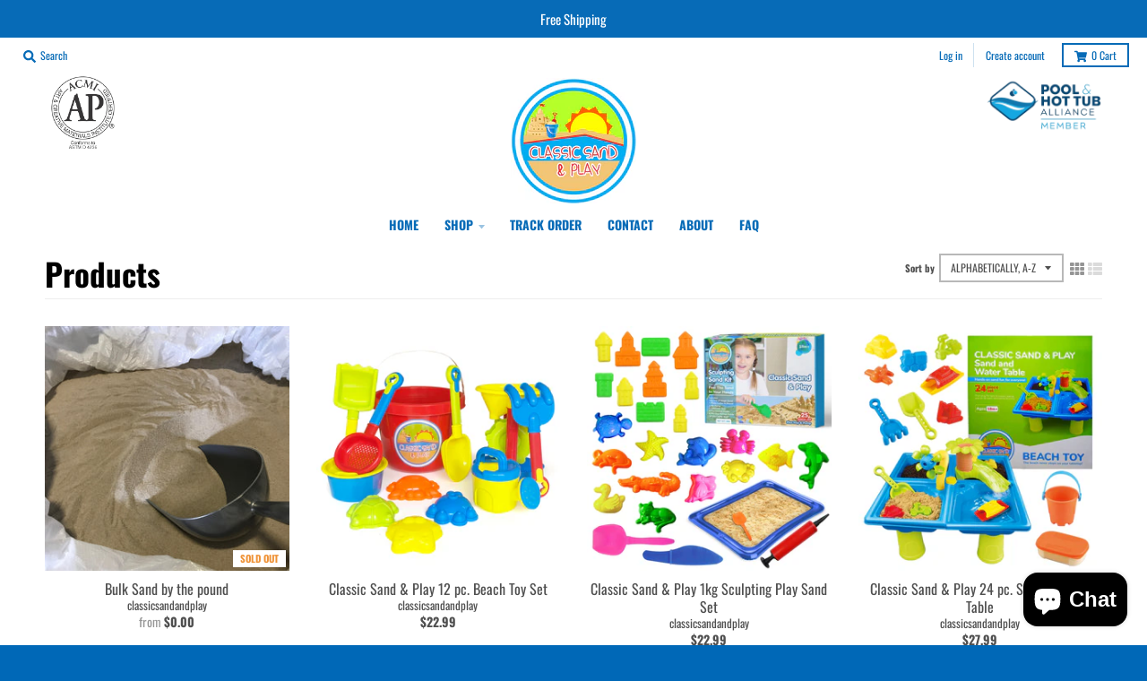

--- FILE ---
content_type: text/html; charset=utf-8
request_url: https://classicsandandplay.shop/collections/all?page=1
body_size: 27301
content:
<!doctype html>
<!--[if IE 8]><html class="no-js lt-ie9" lang="en"> <![endif]-->
<!--[if IE 9 ]><html class="ie9 no-js"> <![endif]-->
<!--[if (gt IE 9)|!(IE)]><!--> <html class="no-js" lang="en"> <!--<![endif]-->
<head>
  <meta charset="utf-8">
  <meta http-equiv="X-UA-Compatible" content="IE=edge,chrome=1">
  <link rel="canonical" href="https://classicsandandplay.shop/collections/all">
  <meta name="viewport" content="width=device-width,initial-scale=1">
  <meta name="theme-color" content="#ef9236">
  <link rel="preconnect" href="https://cdn.shopify.com">
  <link rel="dns-prefetch" href="https://cdn.shopify.com"><link rel="apple-touch-icon" sizes="180x180" href="//classicsandandplay.shop/cdn/shop/files/CS_Pnew_1_180x180.png?v=1613545356">
  <link rel="icon" type="image/png" sizes="32x32" href="//classicsandandplay.shop/cdn/shop/files/CS_Pnew_1_32x32.png?v=1613545356">
  <link rel="icon" type="image/png" sizes="16x16" href="//classicsandandplay.shop/cdn/shop/files/CS_Pnew_1_16x16.png?v=1613545356">
  <link rel="mask-icon" color="#ef9236"><title>
    Products &ndash; classicsandandplay
  </title><meta property="og:site_name" content="classicsandandplay">
<meta property="og:url" content="https://classicsandandplay.shop/collections/all">
<meta property="og:title" content="Products">
<meta property="og:type" content="product.group">
<meta property="og:description" content="classicsandandplay"><meta property="og:image" content="http://classicsandandplay.shop/cdn/shop/files/CS_Pnew_1_1200x1200.png?v=1613545356">
    <meta property="og:image:secure_url" content="https://classicsandandplay.shop/cdn/shop/files/CS_Pnew_1_1200x1200.png?v=1613545356">
    <meta property="og:image:width" content="1200">
    <meta property="og:image:height" content="628"><meta name="twitter:site" content="@">
<meta name="twitter:card" content="summary_large_image">
<meta name="twitter:title" content="Products">
<meta name="twitter:description" content="classicsandandplay">
<script type="text/javascript">
    window.lazySizesConfig = window.lazySizesConfig || {};
    window.lazySizesConfig.loadMode = 1;
  </script>
  <!--[if (gt IE 9)|!(IE)]><!--><script src="//classicsandandplay.shop/cdn/shop/t/2/assets/lazysizes.min.js?v=174097831579247140971603912637" async="async"></script><!--<![endif]-->
  <!--[if lte IE 9]><script src="//classicsandandplay.shop/cdn/shop/t/2/assets/lazysizes.min.js?v=174097831579247140971603912637"></script><![endif]-->
  
  <link rel="preload" href="//classicsandandplay.shop/cdn/shop/t/2/assets/theme.scss.css?v=130888626671950306521759260428" as="style" onload="this.rel='stylesheet'"><link href="//classicsandandplay.shop/cdn/shop/t/2/assets/theme.scss.css?v=130888626671950306521759260428" rel="stylesheet" type="text/css" media="all" /><script>
    window.StyleHatch = window.StyleHatch || {};
    StyleHatch.Strings = {
      instagramAddToken: "Add your Instagram access token.",
      instagramInvalidToken: "The Instagram access token is invalid. Check to make sure you added the complete token.",
      instagramRateLimitToken: "Your store is currently over Instagram\u0026#39;s rate limit. Contact Style Hatch support for details.",
      addToCart: "Add to Cart",
      preOrder: "Pre-Order",
      soldOut: "Sold Out",
      addressError: "Error looking up that address",
      addressNoResults: "No results for that address",
      addressQueryLimit: "You have exceeded the Google API usage limit. Consider upgrading to a \u003ca href=\"https:\/\/developers.google.com\/maps\/premium\/usage-limits\"\u003ePremium Plan\u003c\/a\u003e.",
      authError: "There was a problem authenticating your Google Maps account.",
      agreeNotice: "You must agree with the terms and conditions of sales to check out.",
      unitPrice: "Unit price",
      unitPriceSeparator: "per"
    }
    window.theme = window.theme || {};
    window.theme.info = { name: "District" };
    StyleHatch.currencyFormat = "${{amount}}";
    StyleHatch.ajaxCartEnable = true;
    StyleHatch.cartData = {"note":null,"attributes":{},"original_total_price":0,"total_price":0,"total_discount":0,"total_weight":0.0,"item_count":0,"items":[],"requires_shipping":false,"currency":"USD","items_subtotal_price":0,"cart_level_discount_applications":[],"checkout_charge_amount":0};
    StyleHatch.routes = {
      root_url: '/',
      account_url: '/account',
      account_login_url: 'https://classicsandandplay.shop/customer_authentication/redirect?locale=en&region_country=US',
      account_logout_url: '/account/logout',
      account_recover_url: '/account/recover',
      account_register_url: 'https://shopify.com/50743836872/account?locale=en',
      account_addresses_url: '/account/addresses',
      collections_url: '/collections',
      all_products_collection_url: '/collections/all',
      search_url: '/search',
      cart_url: '/cart',
      cart_add_url: '/cart/add',
      cart_change_url: '/cart/change',
      cart_clear_url: '/cart/clear',
      product_recommendations_url: '/recommendations/products'
    };
    // Post defer
    window.addEventListener('DOMContentLoaded', function() {
      (function( $ ) {})(jq223);
    });
    document.documentElement.className = document.documentElement.className.replace('no-js', 'js');
  </script>
  <!--[if (gt IE 9)|!(IE)]><!--><script src="//classicsandandplay.shop/cdn/shop/t/2/assets/vendor.js?v=71805970950799231771603912638" defer="defer"></script><!--<![endif]-->
  <!--[if lte IE 9]><script src="//classicsandandplay.shop/cdn/shop/t/2/assets/vendor.js?v=71805970950799231771603912638"></script><![endif]-->
  <!--[if (gt IE 9)|!(IE)]><!--><script src="//classicsandandplay.shop/cdn/shop/t/2/assets/theme.js?v=183654487760015556621605248944" defer="defer"></script><!--<![endif]-->
  <!--[if lte IE 9]><script src="//classicsandandplay.shop/cdn/shop/t/2/assets/theme.js?v=183654487760015556621605248944"></script><![endif]-->
  <script>window.performance && window.performance.mark && window.performance.mark('shopify.content_for_header.start');</script><meta name="facebook-domain-verification" content="ll4zkrt0p86hrpcqla7ojy1yqacayk">
<meta id="shopify-digital-wallet" name="shopify-digital-wallet" content="/50743836872/digital_wallets/dialog">
<meta name="shopify-checkout-api-token" content="fee073667fc52a74738e72f991eec4b6">
<meta id="in-context-paypal-metadata" data-shop-id="50743836872" data-venmo-supported="true" data-environment="production" data-locale="en_US" data-paypal-v4="true" data-currency="USD">
<link rel="alternate" type="application/atom+xml" title="Feed" href="/collections/all.atom" />
<link rel="next" href="/collections/all?page=2">
<script async="async" src="/checkouts/internal/preloads.js?locale=en-US"></script>
<link rel="preconnect" href="https://shop.app" crossorigin="anonymous">
<script async="async" src="https://shop.app/checkouts/internal/preloads.js?locale=en-US&shop_id=50743836872" crossorigin="anonymous"></script>
<script id="apple-pay-shop-capabilities" type="application/json">{"shopId":50743836872,"countryCode":"US","currencyCode":"USD","merchantCapabilities":["supports3DS"],"merchantId":"gid:\/\/shopify\/Shop\/50743836872","merchantName":"classicsandandplay","requiredBillingContactFields":["postalAddress","email"],"requiredShippingContactFields":["postalAddress","email"],"shippingType":"shipping","supportedNetworks":["visa","masterCard","amex","discover","elo","jcb"],"total":{"type":"pending","label":"classicsandandplay","amount":"1.00"},"shopifyPaymentsEnabled":true,"supportsSubscriptions":true}</script>
<script id="shopify-features" type="application/json">{"accessToken":"fee073667fc52a74738e72f991eec4b6","betas":["rich-media-storefront-analytics"],"domain":"classicsandandplay.shop","predictiveSearch":true,"shopId":50743836872,"locale":"en"}</script>
<script>var Shopify = Shopify || {};
Shopify.shop = "classicsandandplay.myshopify.com";
Shopify.locale = "en";
Shopify.currency = {"active":"USD","rate":"1.0"};
Shopify.country = "US";
Shopify.theme = {"name":"District","id":114918686920,"schema_name":"District","schema_version":"3.9.2","theme_store_id":735,"role":"main"};
Shopify.theme.handle = "null";
Shopify.theme.style = {"id":null,"handle":null};
Shopify.cdnHost = "classicsandandplay.shop/cdn";
Shopify.routes = Shopify.routes || {};
Shopify.routes.root = "/";</script>
<script type="module">!function(o){(o.Shopify=o.Shopify||{}).modules=!0}(window);</script>
<script>!function(o){function n(){var o=[];function n(){o.push(Array.prototype.slice.apply(arguments))}return n.q=o,n}var t=o.Shopify=o.Shopify||{};t.loadFeatures=n(),t.autoloadFeatures=n()}(window);</script>
<script>
  window.ShopifyPay = window.ShopifyPay || {};
  window.ShopifyPay.apiHost = "shop.app\/pay";
  window.ShopifyPay.redirectState = null;
</script>
<script id="shop-js-analytics" type="application/json">{"pageType":"collection"}</script>
<script defer="defer" async type="module" src="//classicsandandplay.shop/cdn/shopifycloud/shop-js/modules/v2/client.init-shop-cart-sync_C5BV16lS.en.esm.js"></script>
<script defer="defer" async type="module" src="//classicsandandplay.shop/cdn/shopifycloud/shop-js/modules/v2/chunk.common_CygWptCX.esm.js"></script>
<script type="module">
  await import("//classicsandandplay.shop/cdn/shopifycloud/shop-js/modules/v2/client.init-shop-cart-sync_C5BV16lS.en.esm.js");
await import("//classicsandandplay.shop/cdn/shopifycloud/shop-js/modules/v2/chunk.common_CygWptCX.esm.js");

  window.Shopify.SignInWithShop?.initShopCartSync?.({"fedCMEnabled":true,"windoidEnabled":true});

</script>
<script>
  window.Shopify = window.Shopify || {};
  if (!window.Shopify.featureAssets) window.Shopify.featureAssets = {};
  window.Shopify.featureAssets['shop-js'] = {"shop-cart-sync":["modules/v2/client.shop-cart-sync_ZFArdW7E.en.esm.js","modules/v2/chunk.common_CygWptCX.esm.js"],"init-fed-cm":["modules/v2/client.init-fed-cm_CmiC4vf6.en.esm.js","modules/v2/chunk.common_CygWptCX.esm.js"],"shop-button":["modules/v2/client.shop-button_tlx5R9nI.en.esm.js","modules/v2/chunk.common_CygWptCX.esm.js"],"shop-cash-offers":["modules/v2/client.shop-cash-offers_DOA2yAJr.en.esm.js","modules/v2/chunk.common_CygWptCX.esm.js","modules/v2/chunk.modal_D71HUcav.esm.js"],"init-windoid":["modules/v2/client.init-windoid_sURxWdc1.en.esm.js","modules/v2/chunk.common_CygWptCX.esm.js"],"shop-toast-manager":["modules/v2/client.shop-toast-manager_ClPi3nE9.en.esm.js","modules/v2/chunk.common_CygWptCX.esm.js"],"init-shop-email-lookup-coordinator":["modules/v2/client.init-shop-email-lookup-coordinator_B8hsDcYM.en.esm.js","modules/v2/chunk.common_CygWptCX.esm.js"],"init-shop-cart-sync":["modules/v2/client.init-shop-cart-sync_C5BV16lS.en.esm.js","modules/v2/chunk.common_CygWptCX.esm.js"],"avatar":["modules/v2/client.avatar_BTnouDA3.en.esm.js"],"pay-button":["modules/v2/client.pay-button_FdsNuTd3.en.esm.js","modules/v2/chunk.common_CygWptCX.esm.js"],"init-customer-accounts":["modules/v2/client.init-customer-accounts_DxDtT_ad.en.esm.js","modules/v2/client.shop-login-button_C5VAVYt1.en.esm.js","modules/v2/chunk.common_CygWptCX.esm.js","modules/v2/chunk.modal_D71HUcav.esm.js"],"init-shop-for-new-customer-accounts":["modules/v2/client.init-shop-for-new-customer-accounts_ChsxoAhi.en.esm.js","modules/v2/client.shop-login-button_C5VAVYt1.en.esm.js","modules/v2/chunk.common_CygWptCX.esm.js","modules/v2/chunk.modal_D71HUcav.esm.js"],"shop-login-button":["modules/v2/client.shop-login-button_C5VAVYt1.en.esm.js","modules/v2/chunk.common_CygWptCX.esm.js","modules/v2/chunk.modal_D71HUcav.esm.js"],"init-customer-accounts-sign-up":["modules/v2/client.init-customer-accounts-sign-up_CPSyQ0Tj.en.esm.js","modules/v2/client.shop-login-button_C5VAVYt1.en.esm.js","modules/v2/chunk.common_CygWptCX.esm.js","modules/v2/chunk.modal_D71HUcav.esm.js"],"shop-follow-button":["modules/v2/client.shop-follow-button_Cva4Ekp9.en.esm.js","modules/v2/chunk.common_CygWptCX.esm.js","modules/v2/chunk.modal_D71HUcav.esm.js"],"checkout-modal":["modules/v2/client.checkout-modal_BPM8l0SH.en.esm.js","modules/v2/chunk.common_CygWptCX.esm.js","modules/v2/chunk.modal_D71HUcav.esm.js"],"lead-capture":["modules/v2/client.lead-capture_Bi8yE_yS.en.esm.js","modules/v2/chunk.common_CygWptCX.esm.js","modules/v2/chunk.modal_D71HUcav.esm.js"],"shop-login":["modules/v2/client.shop-login_D6lNrXab.en.esm.js","modules/v2/chunk.common_CygWptCX.esm.js","modules/v2/chunk.modal_D71HUcav.esm.js"],"payment-terms":["modules/v2/client.payment-terms_CZxnsJam.en.esm.js","modules/v2/chunk.common_CygWptCX.esm.js","modules/v2/chunk.modal_D71HUcav.esm.js"]};
</script>
<script>(function() {
  var isLoaded = false;
  function asyncLoad() {
    if (isLoaded) return;
    isLoaded = true;
    var urls = ["https:\/\/cdn.nfcube.com\/instafeed-3a711b6cb5c1533a518523f3dfef6e15.js?shop=classicsandandplay.myshopify.com"];
    for (var i = 0; i < urls.length; i++) {
      var s = document.createElement('script');
      s.type = 'text/javascript';
      s.async = true;
      s.src = urls[i];
      var x = document.getElementsByTagName('script')[0];
      x.parentNode.insertBefore(s, x);
    }
  };
  if(window.attachEvent) {
    window.attachEvent('onload', asyncLoad);
  } else {
    window.addEventListener('load', asyncLoad, false);
  }
})();</script>
<script id="__st">var __st={"a":50743836872,"offset":-18000,"reqid":"790e77ad-be55-4bba-bca5-ee7707f45697-1768617902","pageurl":"classicsandandplay.shop\/collections\/all?page=1","u":"590a5bf326af","p":"collection"};</script>
<script>window.ShopifyPaypalV4VisibilityTracking = true;</script>
<script id="captcha-bootstrap">!function(){'use strict';const t='contact',e='account',n='new_comment',o=[[t,t],['blogs',n],['comments',n],[t,'customer']],c=[[e,'customer_login'],[e,'guest_login'],[e,'recover_customer_password'],[e,'create_customer']],r=t=>t.map((([t,e])=>`form[action*='/${t}']:not([data-nocaptcha='true']) input[name='form_type'][value='${e}']`)).join(','),a=t=>()=>t?[...document.querySelectorAll(t)].map((t=>t.form)):[];function s(){const t=[...o],e=r(t);return a(e)}const i='password',u='form_key',d=['recaptcha-v3-token','g-recaptcha-response','h-captcha-response',i],f=()=>{try{return window.sessionStorage}catch{return}},m='__shopify_v',_=t=>t.elements[u];function p(t,e,n=!1){try{const o=window.sessionStorage,c=JSON.parse(o.getItem(e)),{data:r}=function(t){const{data:e,action:n}=t;return t[m]||n?{data:e,action:n}:{data:t,action:n}}(c);for(const[e,n]of Object.entries(r))t.elements[e]&&(t.elements[e].value=n);n&&o.removeItem(e)}catch(o){console.error('form repopulation failed',{error:o})}}const l='form_type',E='cptcha';function T(t){t.dataset[E]=!0}const w=window,h=w.document,L='Shopify',v='ce_forms',y='captcha';let A=!1;((t,e)=>{const n=(g='f06e6c50-85a8-45c8-87d0-21a2b65856fe',I='https://cdn.shopify.com/shopifycloud/storefront-forms-hcaptcha/ce_storefront_forms_captcha_hcaptcha.v1.5.2.iife.js',D={infoText:'Protected by hCaptcha',privacyText:'Privacy',termsText:'Terms'},(t,e,n)=>{const o=w[L][v],c=o.bindForm;if(c)return c(t,g,e,D).then(n);var r;o.q.push([[t,g,e,D],n]),r=I,A||(h.body.append(Object.assign(h.createElement('script'),{id:'captcha-provider',async:!0,src:r})),A=!0)});var g,I,D;w[L]=w[L]||{},w[L][v]=w[L][v]||{},w[L][v].q=[],w[L][y]=w[L][y]||{},w[L][y].protect=function(t,e){n(t,void 0,e),T(t)},Object.freeze(w[L][y]),function(t,e,n,w,h,L){const[v,y,A,g]=function(t,e,n){const i=e?o:[],u=t?c:[],d=[...i,...u],f=r(d),m=r(i),_=r(d.filter((([t,e])=>n.includes(e))));return[a(f),a(m),a(_),s()]}(w,h,L),I=t=>{const e=t.target;return e instanceof HTMLFormElement?e:e&&e.form},D=t=>v().includes(t);t.addEventListener('submit',(t=>{const e=I(t);if(!e)return;const n=D(e)&&!e.dataset.hcaptchaBound&&!e.dataset.recaptchaBound,o=_(e),c=g().includes(e)&&(!o||!o.value);(n||c)&&t.preventDefault(),c&&!n&&(function(t){try{if(!f())return;!function(t){const e=f();if(!e)return;const n=_(t);if(!n)return;const o=n.value;o&&e.removeItem(o)}(t);const e=Array.from(Array(32),(()=>Math.random().toString(36)[2])).join('');!function(t,e){_(t)||t.append(Object.assign(document.createElement('input'),{type:'hidden',name:u})),t.elements[u].value=e}(t,e),function(t,e){const n=f();if(!n)return;const o=[...t.querySelectorAll(`input[type='${i}']`)].map((({name:t})=>t)),c=[...d,...o],r={};for(const[a,s]of new FormData(t).entries())c.includes(a)||(r[a]=s);n.setItem(e,JSON.stringify({[m]:1,action:t.action,data:r}))}(t,e)}catch(e){console.error('failed to persist form',e)}}(e),e.submit())}));const S=(t,e)=>{t&&!t.dataset[E]&&(n(t,e.some((e=>e===t))),T(t))};for(const o of['focusin','change'])t.addEventListener(o,(t=>{const e=I(t);D(e)&&S(e,y())}));const B=e.get('form_key'),M=e.get(l),P=B&&M;t.addEventListener('DOMContentLoaded',(()=>{const t=y();if(P)for(const e of t)e.elements[l].value===M&&p(e,B);[...new Set([...A(),...v().filter((t=>'true'===t.dataset.shopifyCaptcha))])].forEach((e=>S(e,t)))}))}(h,new URLSearchParams(w.location.search),n,t,e,['guest_login'])})(!0,!0)}();</script>
<script integrity="sha256-4kQ18oKyAcykRKYeNunJcIwy7WH5gtpwJnB7kiuLZ1E=" data-source-attribution="shopify.loadfeatures" defer="defer" src="//classicsandandplay.shop/cdn/shopifycloud/storefront/assets/storefront/load_feature-a0a9edcb.js" crossorigin="anonymous"></script>
<script crossorigin="anonymous" defer="defer" src="//classicsandandplay.shop/cdn/shopifycloud/storefront/assets/shopify_pay/storefront-65b4c6d7.js?v=20250812"></script>
<script data-source-attribution="shopify.dynamic_checkout.dynamic.init">var Shopify=Shopify||{};Shopify.PaymentButton=Shopify.PaymentButton||{isStorefrontPortableWallets:!0,init:function(){window.Shopify.PaymentButton.init=function(){};var t=document.createElement("script");t.src="https://classicsandandplay.shop/cdn/shopifycloud/portable-wallets/latest/portable-wallets.en.js",t.type="module",document.head.appendChild(t)}};
</script>
<script data-source-attribution="shopify.dynamic_checkout.buyer_consent">
  function portableWalletsHideBuyerConsent(e){var t=document.getElementById("shopify-buyer-consent"),n=document.getElementById("shopify-subscription-policy-button");t&&n&&(t.classList.add("hidden"),t.setAttribute("aria-hidden","true"),n.removeEventListener("click",e))}function portableWalletsShowBuyerConsent(e){var t=document.getElementById("shopify-buyer-consent"),n=document.getElementById("shopify-subscription-policy-button");t&&n&&(t.classList.remove("hidden"),t.removeAttribute("aria-hidden"),n.addEventListener("click",e))}window.Shopify?.PaymentButton&&(window.Shopify.PaymentButton.hideBuyerConsent=portableWalletsHideBuyerConsent,window.Shopify.PaymentButton.showBuyerConsent=portableWalletsShowBuyerConsent);
</script>
<script data-source-attribution="shopify.dynamic_checkout.cart.bootstrap">document.addEventListener("DOMContentLoaded",(function(){function t(){return document.querySelector("shopify-accelerated-checkout-cart, shopify-accelerated-checkout")}if(t())Shopify.PaymentButton.init();else{new MutationObserver((function(e,n){t()&&(Shopify.PaymentButton.init(),n.disconnect())})).observe(document.body,{childList:!0,subtree:!0})}}));
</script>
<link id="shopify-accelerated-checkout-styles" rel="stylesheet" media="screen" href="https://classicsandandplay.shop/cdn/shopifycloud/portable-wallets/latest/accelerated-checkout-backwards-compat.css" crossorigin="anonymous">
<style id="shopify-accelerated-checkout-cart">
        #shopify-buyer-consent {
  margin-top: 1em;
  display: inline-block;
  width: 100%;
}

#shopify-buyer-consent.hidden {
  display: none;
}

#shopify-subscription-policy-button {
  background: none;
  border: none;
  padding: 0;
  text-decoration: underline;
  font-size: inherit;
  cursor: pointer;
}

#shopify-subscription-policy-button::before {
  box-shadow: none;
}

      </style>

<script>window.performance && window.performance.mark && window.performance.mark('shopify.content_for_header.end');</script>
  
 <!-- Facebook Pixel Code -->
<script>
  !function(f,b,e,v,n,t,s)
  {if(f.fbq)return;n=f.fbq=function(){n.callMethod?
  n.callMethod.apply(n,arguments):n.queue.push(arguments)};
  if(!f._fbq)f._fbq=n;n.push=n;n.loaded=!0;n.version='2.0';
  n.queue=[];t=b.createElement(e);t.async=!0;
  t.src=v;s=b.getElementsByTagName(e)[0];
  s.parentNode.insertBefore(t,s)}(window, document,'script',
  'https://connect.facebook.net/en_US/fbevents.js');
  fbq('init', '1246380055865661');
  fbq('track', 'PageView');
</script>
<noscript><img height="1" width="1" style="display:none"
  src="https://www.facebook.com/tr?id=1246380055865661&ev=PageView&noscript=1"
/></noscript>
<!-- End Facebook Pixel Code -->
  
  <meta name="p:domain_verify" content="71e1872afc79a45405a20c4c952902ea"/>
  
	
<script src="https://cdn.shopify.com/extensions/7bc9bb47-adfa-4267-963e-cadee5096caf/inbox-1252/assets/inbox-chat-loader.js" type="text/javascript" defer="defer"></script>
<link href="https://monorail-edge.shopifysvc.com" rel="dns-prefetch">
<script>(function(){if ("sendBeacon" in navigator && "performance" in window) {try {var session_token_from_headers = performance.getEntriesByType('navigation')[0].serverTiming.find(x => x.name == '_s').description;} catch {var session_token_from_headers = undefined;}var session_cookie_matches = document.cookie.match(/_shopify_s=([^;]*)/);var session_token_from_cookie = session_cookie_matches && session_cookie_matches.length === 2 ? session_cookie_matches[1] : "";var session_token = session_token_from_headers || session_token_from_cookie || "";function handle_abandonment_event(e) {var entries = performance.getEntries().filter(function(entry) {return /monorail-edge.shopifysvc.com/.test(entry.name);});if (!window.abandonment_tracked && entries.length === 0) {window.abandonment_tracked = true;var currentMs = Date.now();var navigation_start = performance.timing.navigationStart;var payload = {shop_id: 50743836872,url: window.location.href,navigation_start,duration: currentMs - navigation_start,session_token,page_type: "collection"};window.navigator.sendBeacon("https://monorail-edge.shopifysvc.com/v1/produce", JSON.stringify({schema_id: "online_store_buyer_site_abandonment/1.1",payload: payload,metadata: {event_created_at_ms: currentMs,event_sent_at_ms: currentMs}}));}}window.addEventListener('pagehide', handle_abandonment_event);}}());</script>
<script id="web-pixels-manager-setup">(function e(e,d,r,n,o){if(void 0===o&&(o={}),!Boolean(null===(a=null===(i=window.Shopify)||void 0===i?void 0:i.analytics)||void 0===a?void 0:a.replayQueue)){var i,a;window.Shopify=window.Shopify||{};var t=window.Shopify;t.analytics=t.analytics||{};var s=t.analytics;s.replayQueue=[],s.publish=function(e,d,r){return s.replayQueue.push([e,d,r]),!0};try{self.performance.mark("wpm:start")}catch(e){}var l=function(){var e={modern:/Edge?\/(1{2}[4-9]|1[2-9]\d|[2-9]\d{2}|\d{4,})\.\d+(\.\d+|)|Firefox\/(1{2}[4-9]|1[2-9]\d|[2-9]\d{2}|\d{4,})\.\d+(\.\d+|)|Chrom(ium|e)\/(9{2}|\d{3,})\.\d+(\.\d+|)|(Maci|X1{2}).+ Version\/(15\.\d+|(1[6-9]|[2-9]\d|\d{3,})\.\d+)([,.]\d+|)( \(\w+\)|)( Mobile\/\w+|) Safari\/|Chrome.+OPR\/(9{2}|\d{3,})\.\d+\.\d+|(CPU[ +]OS|iPhone[ +]OS|CPU[ +]iPhone|CPU IPhone OS|CPU iPad OS)[ +]+(15[._]\d+|(1[6-9]|[2-9]\d|\d{3,})[._]\d+)([._]\d+|)|Android:?[ /-](13[3-9]|1[4-9]\d|[2-9]\d{2}|\d{4,})(\.\d+|)(\.\d+|)|Android.+Firefox\/(13[5-9]|1[4-9]\d|[2-9]\d{2}|\d{4,})\.\d+(\.\d+|)|Android.+Chrom(ium|e)\/(13[3-9]|1[4-9]\d|[2-9]\d{2}|\d{4,})\.\d+(\.\d+|)|SamsungBrowser\/([2-9]\d|\d{3,})\.\d+/,legacy:/Edge?\/(1[6-9]|[2-9]\d|\d{3,})\.\d+(\.\d+|)|Firefox\/(5[4-9]|[6-9]\d|\d{3,})\.\d+(\.\d+|)|Chrom(ium|e)\/(5[1-9]|[6-9]\d|\d{3,})\.\d+(\.\d+|)([\d.]+$|.*Safari\/(?![\d.]+ Edge\/[\d.]+$))|(Maci|X1{2}).+ Version\/(10\.\d+|(1[1-9]|[2-9]\d|\d{3,})\.\d+)([,.]\d+|)( \(\w+\)|)( Mobile\/\w+|) Safari\/|Chrome.+OPR\/(3[89]|[4-9]\d|\d{3,})\.\d+\.\d+|(CPU[ +]OS|iPhone[ +]OS|CPU[ +]iPhone|CPU IPhone OS|CPU iPad OS)[ +]+(10[._]\d+|(1[1-9]|[2-9]\d|\d{3,})[._]\d+)([._]\d+|)|Android:?[ /-](13[3-9]|1[4-9]\d|[2-9]\d{2}|\d{4,})(\.\d+|)(\.\d+|)|Mobile Safari.+OPR\/([89]\d|\d{3,})\.\d+\.\d+|Android.+Firefox\/(13[5-9]|1[4-9]\d|[2-9]\d{2}|\d{4,})\.\d+(\.\d+|)|Android.+Chrom(ium|e)\/(13[3-9]|1[4-9]\d|[2-9]\d{2}|\d{4,})\.\d+(\.\d+|)|Android.+(UC? ?Browser|UCWEB|U3)[ /]?(15\.([5-9]|\d{2,})|(1[6-9]|[2-9]\d|\d{3,})\.\d+)\.\d+|SamsungBrowser\/(5\.\d+|([6-9]|\d{2,})\.\d+)|Android.+MQ{2}Browser\/(14(\.(9|\d{2,})|)|(1[5-9]|[2-9]\d|\d{3,})(\.\d+|))(\.\d+|)|K[Aa][Ii]OS\/(3\.\d+|([4-9]|\d{2,})\.\d+)(\.\d+|)/},d=e.modern,r=e.legacy,n=navigator.userAgent;return n.match(d)?"modern":n.match(r)?"legacy":"unknown"}(),u="modern"===l?"modern":"legacy",c=(null!=n?n:{modern:"",legacy:""})[u],f=function(e){return[e.baseUrl,"/wpm","/b",e.hashVersion,"modern"===e.buildTarget?"m":"l",".js"].join("")}({baseUrl:d,hashVersion:r,buildTarget:u}),m=function(e){var d=e.version,r=e.bundleTarget,n=e.surface,o=e.pageUrl,i=e.monorailEndpoint;return{emit:function(e){var a=e.status,t=e.errorMsg,s=(new Date).getTime(),l=JSON.stringify({metadata:{event_sent_at_ms:s},events:[{schema_id:"web_pixels_manager_load/3.1",payload:{version:d,bundle_target:r,page_url:o,status:a,surface:n,error_msg:t},metadata:{event_created_at_ms:s}}]});if(!i)return console&&console.warn&&console.warn("[Web Pixels Manager] No Monorail endpoint provided, skipping logging."),!1;try{return self.navigator.sendBeacon.bind(self.navigator)(i,l)}catch(e){}var u=new XMLHttpRequest;try{return u.open("POST",i,!0),u.setRequestHeader("Content-Type","text/plain"),u.send(l),!0}catch(e){return console&&console.warn&&console.warn("[Web Pixels Manager] Got an unhandled error while logging to Monorail."),!1}}}}({version:r,bundleTarget:l,surface:e.surface,pageUrl:self.location.href,monorailEndpoint:e.monorailEndpoint});try{o.browserTarget=l,function(e){var d=e.src,r=e.async,n=void 0===r||r,o=e.onload,i=e.onerror,a=e.sri,t=e.scriptDataAttributes,s=void 0===t?{}:t,l=document.createElement("script"),u=document.querySelector("head"),c=document.querySelector("body");if(l.async=n,l.src=d,a&&(l.integrity=a,l.crossOrigin="anonymous"),s)for(var f in s)if(Object.prototype.hasOwnProperty.call(s,f))try{l.dataset[f]=s[f]}catch(e){}if(o&&l.addEventListener("load",o),i&&l.addEventListener("error",i),u)u.appendChild(l);else{if(!c)throw new Error("Did not find a head or body element to append the script");c.appendChild(l)}}({src:f,async:!0,onload:function(){if(!function(){var e,d;return Boolean(null===(d=null===(e=window.Shopify)||void 0===e?void 0:e.analytics)||void 0===d?void 0:d.initialized)}()){var d=window.webPixelsManager.init(e)||void 0;if(d){var r=window.Shopify.analytics;r.replayQueue.forEach((function(e){var r=e[0],n=e[1],o=e[2];d.publishCustomEvent(r,n,o)})),r.replayQueue=[],r.publish=d.publishCustomEvent,r.visitor=d.visitor,r.initialized=!0}}},onerror:function(){return m.emit({status:"failed",errorMsg:"".concat(f," has failed to load")})},sri:function(e){var d=/^sha384-[A-Za-z0-9+/=]+$/;return"string"==typeof e&&d.test(e)}(c)?c:"",scriptDataAttributes:o}),m.emit({status:"loading"})}catch(e){m.emit({status:"failed",errorMsg:(null==e?void 0:e.message)||"Unknown error"})}}})({shopId: 50743836872,storefrontBaseUrl: "https://classicsandandplay.shop",extensionsBaseUrl: "https://extensions.shopifycdn.com/cdn/shopifycloud/web-pixels-manager",monorailEndpoint: "https://monorail-edge.shopifysvc.com/unstable/produce_batch",surface: "storefront-renderer",enabledBetaFlags: ["2dca8a86"],webPixelsConfigList: [{"id":"129499336","configuration":"{\"pixel_id\":\"2406202829512366\",\"pixel_type\":\"facebook_pixel\",\"metaapp_system_user_token\":\"-\"}","eventPayloadVersion":"v1","runtimeContext":"OPEN","scriptVersion":"ca16bc87fe92b6042fbaa3acc2fbdaa6","type":"APP","apiClientId":2329312,"privacyPurposes":["ANALYTICS","MARKETING","SALE_OF_DATA"],"dataSharingAdjustments":{"protectedCustomerApprovalScopes":["read_customer_address","read_customer_email","read_customer_name","read_customer_personal_data","read_customer_phone"]}},{"id":"shopify-app-pixel","configuration":"{}","eventPayloadVersion":"v1","runtimeContext":"STRICT","scriptVersion":"0450","apiClientId":"shopify-pixel","type":"APP","privacyPurposes":["ANALYTICS","MARKETING"]},{"id":"shopify-custom-pixel","eventPayloadVersion":"v1","runtimeContext":"LAX","scriptVersion":"0450","apiClientId":"shopify-pixel","type":"CUSTOM","privacyPurposes":["ANALYTICS","MARKETING"]}],isMerchantRequest: false,initData: {"shop":{"name":"classicsandandplay","paymentSettings":{"currencyCode":"USD"},"myshopifyDomain":"classicsandandplay.myshopify.com","countryCode":"US","storefrontUrl":"https:\/\/classicsandandplay.shop"},"customer":null,"cart":null,"checkout":null,"productVariants":[],"purchasingCompany":null},},"https://classicsandandplay.shop/cdn","fcfee988w5aeb613cpc8e4bc33m6693e112",{"modern":"","legacy":""},{"shopId":"50743836872","storefrontBaseUrl":"https:\/\/classicsandandplay.shop","extensionBaseUrl":"https:\/\/extensions.shopifycdn.com\/cdn\/shopifycloud\/web-pixels-manager","surface":"storefront-renderer","enabledBetaFlags":"[\"2dca8a86\"]","isMerchantRequest":"false","hashVersion":"fcfee988w5aeb613cpc8e4bc33m6693e112","publish":"custom","events":"[[\"page_viewed\",{}],[\"collection_viewed\",{\"collection\":{\"id\":\"\",\"title\":\"Products\",\"productVariants\":[{\"price\":{\"amount\":1499.0,\"currencyCode\":\"USD\"},\"product\":{\"title\":\"Bulk Sand by the pound\",\"vendor\":\"classicsandandplay\",\"id\":\"6049026310344\",\"untranslatedTitle\":\"Bulk Sand by the pound\",\"url\":\"\/products\/bulk-sand-by-the-pound\",\"type\":\"\"},\"id\":\"37409168785608\",\"image\":{\"src\":\"\/\/classicsandandplay.shop\/cdn\/shop\/products\/unnamed_5.jpg?v=1604387029\"},\"sku\":\"\",\"title\":\"1k pound bag\",\"untranslatedTitle\":\"1k pound bag\"},{\"price\":{\"amount\":22.99,\"currencyCode\":\"USD\"},\"product\":{\"title\":\"Classic Sand \u0026 Play 12 pc. Beach Toy Set\",\"vendor\":\"classicsandandplay\",\"id\":\"6092797214920\",\"untranslatedTitle\":\"Classic Sand \u0026 Play 12 pc. Beach Toy Set\",\"url\":\"\/products\/classic-sand-play-12-pc-beach-toy-set\",\"type\":\"\"},\"id\":\"37565271310536\",\"image\":{\"src\":\"\/\/classicsandandplay.shop\/cdn\/shop\/products\/12pctoyset1.jpg?v=1628532853\"},\"sku\":\"12PCBeachSet-FBA\",\"title\":\"Default Title\",\"untranslatedTitle\":\"Default Title\"},{\"price\":{\"amount\":22.99,\"currencyCode\":\"USD\"},\"product\":{\"title\":\"Classic Sand \u0026 Play 1kg Sculpting Play Sand Set\",\"vendor\":\"classicsandandplay\",\"id\":\"6049037582536\",\"untranslatedTitle\":\"Classic Sand \u0026 Play 1kg Sculpting Play Sand Set\",\"url\":\"\/products\/classic-sand-play-1kg-sculpting-play-sand-set\",\"type\":\"\"},\"id\":\"37409194377416\",\"image\":{\"src\":\"\/\/classicsandandplay.shop\/cdn\/shop\/products\/SandkitA4.jpg?v=1629803753\"},\"sku\":\"1kgSandKit\",\"title\":\"Default Title\",\"untranslatedTitle\":\"Default Title\"},{\"price\":{\"amount\":27.99,\"currencyCode\":\"USD\"},\"product\":{\"title\":\"Classic Sand \u0026 Play 24 pc. Sand \u0026 Water Table\",\"vendor\":\"classicsandandplay\",\"id\":\"6049042399432\",\"untranslatedTitle\":\"Classic Sand \u0026 Play 24 pc. Sand \u0026 Water Table\",\"url\":\"\/products\/classic-sand-play-24-pc-sand-water-table\",\"type\":\"\"},\"id\":\"37409201193160\",\"image\":{\"src\":\"\/\/classicsandandplay.shop\/cdn\/shop\/products\/sandtable1.jpg?v=1626719854\"},\"sku\":\"24pcSandTable\",\"title\":\"Default Title\",\"untranslatedTitle\":\"Default Title\"},{\"price\":{\"amount\":43.99,\"currencyCode\":\"USD\"},\"product\":{\"title\":\"CLASSIC SAND \u0026 PLAY Natural Aquarium Sand for Freshwater and Saltwater Tanks\",\"vendor\":\"classicsandandplay\",\"id\":\"7623293796552\",\"untranslatedTitle\":\"CLASSIC SAND \u0026 PLAY Natural Aquarium Sand for Freshwater and Saltwater Tanks\",\"url\":\"\/products\/classic-sand-play-natural-aquarium-sand-for-freshwater-and-saltwater-tanks-20-lb-bag\",\"type\":\"\"},\"id\":\"43228403138760\",\"image\":{\"src\":\"\/\/classicsandandplay.shop\/cdn\/shop\/files\/20lbAS_Natural_1.jpg?v=1708063770\"},\"sku\":\"\",\"title\":\"Natural \/ 20 LBS\",\"untranslatedTitle\":\"Natural \/ 20 LBS\"},{\"price\":{\"amount\":57.99,\"currencyCode\":\"USD\"},\"product\":{\"title\":\"Classic Sand and Play Colored Play Sand Multipack, 6 Pack of 2.5 lb. Bags, Fun for Building, Sandbox, Therapy Tables, Arts and Crafts Use\",\"vendor\":\"classicsandandplay\",\"id\":\"6048911261896\",\"untranslatedTitle\":\"Classic Sand and Play Colored Play Sand Multipack, 6 Pack of 2.5 lb. Bags, Fun for Building, Sandbox, Therapy Tables, Arts and Crafts Use\",\"url\":\"\/products\/classic-sand-and-play-colored-play-sand-multipack-6-pack-of-2-5-lb-bags-fun-for-building-sandbox-therapy-tables-arts-and-crafts-use-stimulate-sensory-skills-stainless-color\",\"type\":\"\"},\"id\":\"37630358356168\",\"image\":{\"src\":\"\/\/classicsandandplay.shop\/cdn\/shop\/products\/Multipack4.jpg?v=1606819673\"},\"sku\":\"8R-XYKU-2QVA\",\"title\":\"Default Title\",\"untranslatedTitle\":\"Default Title\"},{\"price\":{\"amount\":59.99,\"currencyCode\":\"USD\"},\"product\":{\"title\":\"Classic Sand and Play Colored Play Sand, 20 lb. Bag, Natural and Non-Toxic, Fun Wet and Dry Indoor and Outdoor, Sandbox, Therapy, and Table Use\",\"vendor\":\"classicsandandplay\",\"id\":\"6048953237704\",\"untranslatedTitle\":\"Classic Sand and Play Colored Play Sand, 20 lb. Bag, Natural and Non-Toxic, Fun Wet and Dry Indoor and Outdoor, Sandbox, Therapy, and Table Use\",\"url\":\"\/products\/classic-sand-and-play-sand-20-lb-bag-natural-and-non-toxic-fun-wet-and-dry-indoor-and-outdoor-sandbox-therapy-and-table-use-building-stimulate-sensory-needs\",\"type\":\"\"},\"id\":\"37408948551880\",\"image\":{\"src\":\"\/\/classicsandandplay.shop\/cdn\/shop\/products\/new_blue_bag_1.jpg?v=1690123905\"},\"sku\":\"KL-J749-T59I\",\"title\":\"Blue\",\"untranslatedTitle\":\"Blue\"},{\"price\":{\"amount\":33.99,\"currencyCode\":\"USD\"},\"product\":{\"title\":\"Classic Sand and Play Colored Play Sand, 5 lb. Bag, Natural and Non-Toxic, Fun Wet and Dry Indoor and Outdoor, Sandbox, Therapy, and Table Use, Building, Stimulate Sensory Needs…\",\"vendor\":\"classicsandandplay\",\"id\":\"7600954933448\",\"untranslatedTitle\":\"Classic Sand and Play Colored Play Sand, 5 lb. Bag, Natural and Non-Toxic, Fun Wet and Dry Indoor and Outdoor, Sandbox, Therapy, and Table Use, Building, Stimulate Sensory Needs…\",\"url\":\"\/products\/classic-sand-and-play-colored-play-sand-5-lb-bag-natural-and-non-toxic-fun-wet-and-dry-indoor-and-outdoor-sandbox-therapy-and-table-use-building-stimulate-sensory-needs\",\"type\":\"\"},\"id\":\"42885773820104\",\"image\":{\"src\":\"\/\/classicsandandplay.shop\/cdn\/shop\/files\/5lbblue2.jpg?v=1694102113\"},\"sku\":\"\",\"title\":\"Blue\",\"untranslatedTitle\":\"Blue\"},{\"price\":{\"amount\":47.99,\"currencyCode\":\"USD\"},\"product\":{\"title\":\"Classic Sand and Play Sand for Sandbox, Table, Therapy, and Outdoor Use, 20 lb. Bag, Natural, Non-Toxic\",\"vendor\":\"classicsandandplay\",\"id\":\"6048784613576\",\"untranslatedTitle\":\"Classic Sand and Play Sand for Sandbox, Table, Therapy, and Outdoor Use, 20 lb. Bag, Natural, Non-Toxic\",\"url\":\"\/products\/classic-sand-and-play-sand-for-sandbox-table-therapy-and-outdoor-use-20-lb-bag-natural-non-toxic-wet-castle-building-for-creativity-and-stimulates-sensory-skills\",\"type\":\"\"},\"id\":\"37408678641864\",\"image\":{\"src\":\"\/\/classicsandandplay.shop\/cdn\/shop\/products\/new20lb1.jpg?v=1632235115\"},\"sku\":\"LI-4ZQV-2C83\",\"title\":\"Default Title\",\"untranslatedTitle\":\"Default Title\"},{\"price\":{\"amount\":63.99,\"currencyCode\":\"USD\"},\"product\":{\"title\":\"Classic Sand and Play Sand for Sandbox, Table, Therapy, and Outdoor Use, 40 lb. Bag, Natural, Non-Toxic\",\"vendor\":\"classicsandandplay\",\"id\":\"6048894419144\",\"untranslatedTitle\":\"Classic Sand and Play Sand for Sandbox, Table, Therapy, and Outdoor Use, 40 lb. Bag, Natural, Non-Toxic\",\"url\":\"\/products\/classic-sand-and-play-sand\",\"type\":\"\"},\"id\":\"37408853033160\",\"image\":{\"src\":\"\/\/classicsandandplay.shop\/cdn\/shop\/products\/new40lb1.jpg?v=1632160602\"},\"sku\":\"ClassicSand-40lb\",\"title\":\"Default Title\",\"untranslatedTitle\":\"Default Title\"},{\"price\":{\"amount\":31.99,\"currencyCode\":\"USD\"},\"product\":{\"title\":\"Classic Sand and Play Sand for Sandbox, Table, Therapy, and Outdoor Use, 5 lb. Bag, Natural, Non-Toxic\",\"vendor\":\"classicsandandplay\",\"id\":\"7552134152392\",\"untranslatedTitle\":\"Classic Sand and Play Sand for Sandbox, Table, Therapy, and Outdoor Use, 5 lb. Bag, Natural, Non-Toxic\",\"url\":\"\/products\/classic-sand-and-play-sand-for-sandbox-table-therapy-and-outdoor-use-5-lb-bag-natural-non-toxic-wet-castle-building-for-creativity-and-stimulates-sensory-skills\",\"type\":\"\"},\"id\":\"42693486477512\",\"image\":{\"src\":\"\/\/classicsandandplay.shop\/cdn\/shop\/files\/5lbreg1a.jpg?v=1689301906\"},\"sku\":\"QO-3M94-XSA4\",\"title\":\"Default Title\",\"untranslatedTitle\":\"Default Title\"},{\"price\":{\"amount\":63.99,\"currencyCode\":\"USD\"},\"product\":{\"title\":\"Copy of CLASSIC SAND \u0026 PLAY Natural Aquarium Sand for Freshwater and Saltwater Tanks\",\"vendor\":\"classicsandandplay\",\"id\":\"7675836301512\",\"untranslatedTitle\":\"Copy of CLASSIC SAND \u0026 PLAY Natural Aquarium Sand for Freshwater and Saltwater Tanks\",\"url\":\"\/products\/copy-of-classic-sand-play-natural-aquarium-sand-for-freshwater-and-saltwater-tanks\",\"type\":\"\"},\"id\":\"43081854582984\",\"image\":{\"src\":\"\/\/classicsandandplay.shop\/cdn\/shop\/files\/40lbNatural_1.jpg?v=1707249018\"},\"sku\":null,\"title\":\"40 LBS\",\"untranslatedTitle\":\"40 LBS\"}]}}]]"});</script><script>
  window.ShopifyAnalytics = window.ShopifyAnalytics || {};
  window.ShopifyAnalytics.meta = window.ShopifyAnalytics.meta || {};
  window.ShopifyAnalytics.meta.currency = 'USD';
  var meta = {"products":[{"id":6049026310344,"gid":"gid:\/\/shopify\/Product\/6049026310344","vendor":"classicsandandplay","type":"","handle":"bulk-sand-by-the-pound","variants":[{"id":37409168785608,"price":149900,"name":"Bulk Sand by the pound - 1k pound bag","public_title":"1k pound bag","sku":""},{"id":37409168818376,"price":199900,"name":"Bulk Sand by the pound - 2k pound bag","public_title":"2k pound bag","sku":""},{"id":37409168851144,"price":249900,"name":"Bulk Sand by the pound - 3k pound bag","public_title":"3k pound bag","sku":""},{"id":37409168883912,"price":299900,"name":"Bulk Sand by the pound - 4k pound bag","public_title":"4k pound bag","sku":""},{"id":37409168916680,"price":0,"name":"Bulk Sand by the pound - Over 5k pounds (Email For Pricing)","public_title":"Over 5k pounds (Email For Pricing)","sku":""}],"remote":false},{"id":6092797214920,"gid":"gid:\/\/shopify\/Product\/6092797214920","vendor":"classicsandandplay","type":"","handle":"classic-sand-play-12-pc-beach-toy-set","variants":[{"id":37565271310536,"price":2299,"name":"Classic Sand \u0026 Play 12 pc. Beach Toy Set","public_title":null,"sku":"12PCBeachSet-FBA"}],"remote":false},{"id":6049037582536,"gid":"gid:\/\/shopify\/Product\/6049037582536","vendor":"classicsandandplay","type":"","handle":"classic-sand-play-1kg-sculpting-play-sand-set","variants":[{"id":37409194377416,"price":2299,"name":"Classic Sand \u0026 Play 1kg Sculpting Play Sand Set","public_title":null,"sku":"1kgSandKit"}],"remote":false},{"id":6049042399432,"gid":"gid:\/\/shopify\/Product\/6049042399432","vendor":"classicsandandplay","type":"","handle":"classic-sand-play-24-pc-sand-water-table","variants":[{"id":37409201193160,"price":2799,"name":"Classic Sand \u0026 Play 24 pc. Sand \u0026 Water Table","public_title":null,"sku":"24pcSandTable"}],"remote":false},{"id":7623293796552,"gid":"gid:\/\/shopify\/Product\/7623293796552","vendor":"classicsandandplay","type":"","handle":"classic-sand-play-natural-aquarium-sand-for-freshwater-and-saltwater-tanks-20-lb-bag","variants":[{"id":43228403138760,"price":4399,"name":"CLASSIC SAND \u0026 PLAY Natural Aquarium Sand for Freshwater and Saltwater Tanks - Natural \/ 20 LBS","public_title":"Natural \/ 20 LBS","sku":""},{"id":43228403171528,"price":6399,"name":"CLASSIC SAND \u0026 PLAY Natural Aquarium Sand for Freshwater and Saltwater Tanks - Natural \/ 40 LBS","public_title":"Natural \/ 40 LBS","sku":""},{"id":42952843395272,"price":5799,"name":"CLASSIC SAND \u0026 PLAY Natural Aquarium Sand for Freshwater and Saltwater Tanks - Black \/ 20 LBS","public_title":"Black \/ 20 LBS","sku":"ClassicAqu-40lbNat"},{"id":43081866838216,"price":7799,"name":"CLASSIC SAND \u0026 PLAY Natural Aquarium Sand for Freshwater and Saltwater Tanks - Black \/ 40 LBS","public_title":"Black \/ 40 LBS","sku":""},{"id":43081866870984,"price":5799,"name":"CLASSIC SAND \u0026 PLAY Natural Aquarium Sand for Freshwater and Saltwater Tanks - Blue \/ 20 LBS","public_title":"Blue \/ 20 LBS","sku":""},{"id":43081866903752,"price":7799,"name":"CLASSIC SAND \u0026 PLAY Natural Aquarium Sand for Freshwater and Saltwater Tanks - Blue \/ 40 LBS","public_title":"Blue \/ 40 LBS","sku":""},{"id":43081866936520,"price":5799,"name":"CLASSIC SAND \u0026 PLAY Natural Aquarium Sand for Freshwater and Saltwater Tanks - Red \/ 20 LBS","public_title":"Red \/ 20 LBS","sku":""},{"id":43081866969288,"price":7799,"name":"CLASSIC SAND \u0026 PLAY Natural Aquarium Sand for Freshwater and Saltwater Tanks - Red \/ 40 LBS","public_title":"Red \/ 40 LBS","sku":""},{"id":43081867002056,"price":5799,"name":"CLASSIC SAND \u0026 PLAY Natural Aquarium Sand for Freshwater and Saltwater Tanks - Purple \/ 20 LBS","public_title":"Purple \/ 20 LBS","sku":""},{"id":43081867034824,"price":7799,"name":"CLASSIC SAND \u0026 PLAY Natural Aquarium Sand for Freshwater and Saltwater Tanks - Purple \/ 40 LBS","public_title":"Purple \/ 40 LBS","sku":""},{"id":43081867067592,"price":5799,"name":"CLASSIC SAND \u0026 PLAY Natural Aquarium Sand for Freshwater and Saltwater Tanks - Green \/ 20 LBS","public_title":"Green \/ 20 LBS","sku":""},{"id":43081867100360,"price":7799,"name":"CLASSIC SAND \u0026 PLAY Natural Aquarium Sand for Freshwater and Saltwater Tanks - Green \/ 40 LBS","public_title":"Green \/ 40 LBS","sku":""},{"id":43081867133128,"price":5799,"name":"CLASSIC SAND \u0026 PLAY Natural Aquarium Sand for Freshwater and Saltwater Tanks - Orange \/ 20 LBS","public_title":"Orange \/ 20 LBS","sku":""},{"id":43081867165896,"price":7799,"name":"CLASSIC SAND \u0026 PLAY Natural Aquarium Sand for Freshwater and Saltwater Tanks - Orange \/ 40 LBS","public_title":"Orange \/ 40 LBS","sku":""},{"id":43081867198664,"price":5799,"name":"CLASSIC SAND \u0026 PLAY Natural Aquarium Sand for Freshwater and Saltwater Tanks - Yellow \/ 20 LBS","public_title":"Yellow \/ 20 LBS","sku":""},{"id":43081867231432,"price":7799,"name":"CLASSIC SAND \u0026 PLAY Natural Aquarium Sand for Freshwater and Saltwater Tanks - Yellow \/ 40 LBS","public_title":"Yellow \/ 40 LBS","sku":""},{"id":43081867264200,"price":5799,"name":"CLASSIC SAND \u0026 PLAY Natural Aquarium Sand for Freshwater and Saltwater Tanks - Rainbow \/ 20 LBS","public_title":"Rainbow \/ 20 LBS","sku":""},{"id":43081867296968,"price":7799,"name":"CLASSIC SAND \u0026 PLAY Natural Aquarium Sand for Freshwater and Saltwater Tanks - Rainbow \/ 40 LBS","public_title":"Rainbow \/ 40 LBS","sku":""}],"remote":false},{"id":6048911261896,"gid":"gid:\/\/shopify\/Product\/6048911261896","vendor":"classicsandandplay","type":"","handle":"classic-sand-and-play-colored-play-sand-multipack-6-pack-of-2-5-lb-bags-fun-for-building-sandbox-therapy-tables-arts-and-crafts-use-stimulate-sensory-skills-stainless-color","variants":[{"id":37630358356168,"price":5799,"name":"Classic Sand and Play Colored Play Sand Multipack, 6 Pack of 2.5 lb. Bags, Fun for Building, Sandbox, Therapy Tables, Arts and Crafts Use","public_title":null,"sku":"8R-XYKU-2QVA"}],"remote":false},{"id":6048953237704,"gid":"gid:\/\/shopify\/Product\/6048953237704","vendor":"classicsandandplay","type":"","handle":"classic-sand-and-play-sand-20-lb-bag-natural-and-non-toxic-fun-wet-and-dry-indoor-and-outdoor-sandbox-therapy-and-table-use-building-stimulate-sensory-needs","variants":[{"id":37408948551880,"price":5999,"name":"Classic Sand and Play Colored Play Sand, 20 lb. Bag, Natural and Non-Toxic, Fun Wet and Dry Indoor and Outdoor, Sandbox, Therapy, and Table Use - Blue","public_title":"Blue","sku":"KL-J749-T59I"},{"id":37408948584648,"price":5999,"name":"Classic Sand and Play Colored Play Sand, 20 lb. Bag, Natural and Non-Toxic, Fun Wet and Dry Indoor and Outdoor, Sandbox, Therapy, and Table Use - Green","public_title":"Green","sku":"1A-HILI-JTIR"},{"id":37408948617416,"price":5999,"name":"Classic Sand and Play Colored Play Sand, 20 lb. Bag, Natural and Non-Toxic, Fun Wet and Dry Indoor and Outdoor, Sandbox, Therapy, and Table Use - Orange","public_title":"Orange","sku":"J4-5EPZ-WMGU"},{"id":37408948650184,"price":5999,"name":"Classic Sand and Play Colored Play Sand, 20 lb. Bag, Natural and Non-Toxic, Fun Wet and Dry Indoor and Outdoor, Sandbox, Therapy, and Table Use - Purple","public_title":"Purple","sku":"IH-C8BD-5ZH1"},{"id":37408948682952,"price":5999,"name":"Classic Sand and Play Colored Play Sand, 20 lb. Bag, Natural and Non-Toxic, Fun Wet and Dry Indoor and Outdoor, Sandbox, Therapy, and Table Use - Rainbow","public_title":"Rainbow","sku":"OF-4152-NINC FBA"},{"id":37408948715720,"price":5999,"name":"Classic Sand and Play Colored Play Sand, 20 lb. Bag, Natural and Non-Toxic, Fun Wet and Dry Indoor and Outdoor, Sandbox, Therapy, and Table Use - Yellow","public_title":"Yellow","sku":"L9-1ZLC-7B57"},{"id":37408948748488,"price":5999,"name":"Classic Sand and Play Colored Play Sand, 20 lb. Bag, Natural and Non-Toxic, Fun Wet and Dry Indoor and Outdoor, Sandbox, Therapy, and Table Use - Red","public_title":"Red","sku":"9D-PO19-OXHA"},{"id":42804044562632,"price":5999,"name":"Classic Sand and Play Colored Play Sand, 20 lb. Bag, Natural and Non-Toxic, Fun Wet and Dry Indoor and Outdoor, Sandbox, Therapy, and Table Use - Black","public_title":"Black","sku":"ClassicSand-20lbBlack"}],"remote":false},{"id":7600954933448,"gid":"gid:\/\/shopify\/Product\/7600954933448","vendor":"classicsandandplay","type":"","handle":"classic-sand-and-play-colored-play-sand-5-lb-bag-natural-and-non-toxic-fun-wet-and-dry-indoor-and-outdoor-sandbox-therapy-and-table-use-building-stimulate-sensory-needs","variants":[{"id":42885773820104,"price":3399,"name":"Classic Sand and Play Colored Play Sand, 5 lb. Bag, Natural and Non-Toxic, Fun Wet and Dry Indoor and Outdoor, Sandbox, Therapy, and Table Use, Building, Stimulate Sensory Needs… - Blue","public_title":"Blue","sku":""},{"id":42885773852872,"price":3399,"name":"Classic Sand and Play Colored Play Sand, 5 lb. Bag, Natural and Non-Toxic, Fun Wet and Dry Indoor and Outdoor, Sandbox, Therapy, and Table Use, Building, Stimulate Sensory Needs… - Green","public_title":"Green","sku":""},{"id":42885773885640,"price":3399,"name":"Classic Sand and Play Colored Play Sand, 5 lb. Bag, Natural and Non-Toxic, Fun Wet and Dry Indoor and Outdoor, Sandbox, Therapy, and Table Use, Building, Stimulate Sensory Needs… - Orange","public_title":"Orange","sku":""},{"id":42885773918408,"price":3399,"name":"Classic Sand and Play Colored Play Sand, 5 lb. Bag, Natural and Non-Toxic, Fun Wet and Dry Indoor and Outdoor, Sandbox, Therapy, and Table Use, Building, Stimulate Sensory Needs… - Purple","public_title":"Purple","sku":""},{"id":42885773951176,"price":3399,"name":"Classic Sand and Play Colored Play Sand, 5 lb. Bag, Natural and Non-Toxic, Fun Wet and Dry Indoor and Outdoor, Sandbox, Therapy, and Table Use, Building, Stimulate Sensory Needs… - Rainbow","public_title":"Rainbow","sku":""},{"id":42885773983944,"price":3399,"name":"Classic Sand and Play Colored Play Sand, 5 lb. Bag, Natural and Non-Toxic, Fun Wet and Dry Indoor and Outdoor, Sandbox, Therapy, and Table Use, Building, Stimulate Sensory Needs… - Yellow","public_title":"Yellow","sku":""},{"id":42885774016712,"price":3399,"name":"Classic Sand and Play Colored Play Sand, 5 lb. Bag, Natural and Non-Toxic, Fun Wet and Dry Indoor and Outdoor, Sandbox, Therapy, and Table Use, Building, Stimulate Sensory Needs… - Red","public_title":"Red","sku":""},{"id":42885774049480,"price":3399,"name":"Classic Sand and Play Colored Play Sand, 5 lb. Bag, Natural and Non-Toxic, Fun Wet and Dry Indoor and Outdoor, Sandbox, Therapy, and Table Use, Building, Stimulate Sensory Needs… - Black","public_title":"Black","sku":""}],"remote":false},{"id":6048784613576,"gid":"gid:\/\/shopify\/Product\/6048784613576","vendor":"classicsandandplay","type":"","handle":"classic-sand-and-play-sand-for-sandbox-table-therapy-and-outdoor-use-20-lb-bag-natural-non-toxic-wet-castle-building-for-creativity-and-stimulates-sensory-skills","variants":[{"id":37408678641864,"price":4799,"name":"Classic Sand and Play Sand for Sandbox, Table, Therapy, and Outdoor Use, 20 lb. Bag, Natural, Non-Toxic","public_title":null,"sku":"LI-4ZQV-2C83"}],"remote":false},{"id":6048894419144,"gid":"gid:\/\/shopify\/Product\/6048894419144","vendor":"classicsandandplay","type":"","handle":"classic-sand-and-play-sand","variants":[{"id":37408853033160,"price":6399,"name":"Classic Sand and Play Sand for Sandbox, Table, Therapy, and Outdoor Use, 40 lb. Bag, Natural, Non-Toxic","public_title":null,"sku":"ClassicSand-40lb"}],"remote":false},{"id":7552134152392,"gid":"gid:\/\/shopify\/Product\/7552134152392","vendor":"classicsandandplay","type":"","handle":"classic-sand-and-play-sand-for-sandbox-table-therapy-and-outdoor-use-5-lb-bag-natural-non-toxic-wet-castle-building-for-creativity-and-stimulates-sensory-skills","variants":[{"id":42693486477512,"price":3199,"name":"Classic Sand and Play Sand for Sandbox, Table, Therapy, and Outdoor Use, 5 lb. Bag, Natural, Non-Toxic","public_title":null,"sku":"QO-3M94-XSA4"}],"remote":false},{"id":7675836301512,"gid":"gid:\/\/shopify\/Product\/7675836301512","vendor":"classicsandandplay","type":"","handle":"copy-of-classic-sand-play-natural-aquarium-sand-for-freshwater-and-saltwater-tanks","variants":[{"id":43081854582984,"price":6399,"name":"Copy of CLASSIC SAND \u0026 PLAY Natural Aquarium Sand for Freshwater and Saltwater Tanks - 40 LBS","public_title":"40 LBS","sku":null},{"id":43081854615752,"price":4399,"name":"Copy of CLASSIC SAND \u0026 PLAY Natural Aquarium Sand for Freshwater and Saltwater Tanks - 20 LBS","public_title":"20 LBS","sku":null},{"id":43081854648520,"price":7799,"name":"Copy of CLASSIC SAND \u0026 PLAY Natural Aquarium Sand for Freshwater and Saltwater Tanks - 40 LBS Black","public_title":"40 LBS Black","sku":null},{"id":43081854681288,"price":5799,"name":"Copy of CLASSIC SAND \u0026 PLAY Natural Aquarium Sand for Freshwater and Saltwater Tanks - 20 LBS Black","public_title":"20 LBS Black","sku":null},{"id":43081854714056,"price":7799,"name":"Copy of CLASSIC SAND \u0026 PLAY Natural Aquarium Sand for Freshwater and Saltwater Tanks - 40 LBS Blue","public_title":"40 LBS Blue","sku":null},{"id":43081854746824,"price":5799,"name":"Copy of CLASSIC SAND \u0026 PLAY Natural Aquarium Sand for Freshwater and Saltwater Tanks - 20 LBS Blue","public_title":"20 LBS Blue","sku":null},{"id":43081854779592,"price":7799,"name":"Copy of CLASSIC SAND \u0026 PLAY Natural Aquarium Sand for Freshwater and Saltwater Tanks - 40 LBS Red","public_title":"40 LBS Red","sku":null},{"id":43081854812360,"price":5799,"name":"Copy of CLASSIC SAND \u0026 PLAY Natural Aquarium Sand for Freshwater and Saltwater Tanks - 20 LBS Red","public_title":"20 LBS Red","sku":null},{"id":43081854845128,"price":7799,"name":"Copy of CLASSIC SAND \u0026 PLAY Natural Aquarium Sand for Freshwater and Saltwater Tanks - 40 LBS Purple","public_title":"40 LBS Purple","sku":null},{"id":43081854877896,"price":5799,"name":"Copy of CLASSIC SAND \u0026 PLAY Natural Aquarium Sand for Freshwater and Saltwater Tanks - 20 LBS Purple","public_title":"20 LBS Purple","sku":null},{"id":43081854910664,"price":7799,"name":"Copy of CLASSIC SAND \u0026 PLAY Natural Aquarium Sand for Freshwater and Saltwater Tanks - 40 LBS Green","public_title":"40 LBS Green","sku":null},{"id":43081854943432,"price":5799,"name":"Copy of CLASSIC SAND \u0026 PLAY Natural Aquarium Sand for Freshwater and Saltwater Tanks - 20 LBS Green","public_title":"20 LBS Green","sku":null},{"id":43081854976200,"price":7799,"name":"Copy of CLASSIC SAND \u0026 PLAY Natural Aquarium Sand for Freshwater and Saltwater Tanks - 40 LBS Orange","public_title":"40 LBS Orange","sku":null},{"id":43081855008968,"price":5799,"name":"Copy of CLASSIC SAND \u0026 PLAY Natural Aquarium Sand for Freshwater and Saltwater Tanks - 20 LBS Orange","public_title":"20 LBS Orange","sku":null},{"id":43081855041736,"price":7799,"name":"Copy of CLASSIC SAND \u0026 PLAY Natural Aquarium Sand for Freshwater and Saltwater Tanks - 40 LBS Yellow","public_title":"40 LBS Yellow","sku":null},{"id":43081855074504,"price":5799,"name":"Copy of CLASSIC SAND \u0026 PLAY Natural Aquarium Sand for Freshwater and Saltwater Tanks - 20 LBS Yellow","public_title":"20 LBS Yellow","sku":null},{"id":43081855107272,"price":7799,"name":"Copy of CLASSIC SAND \u0026 PLAY Natural Aquarium Sand for Freshwater and Saltwater Tanks - 40 LBS Rainbow","public_title":"40 LBS Rainbow","sku":null},{"id":43081855140040,"price":5799,"name":"Copy of CLASSIC SAND \u0026 PLAY Natural Aquarium Sand for Freshwater and Saltwater Tanks - 20 LBS Rainbow","public_title":"20 LBS Rainbow","sku":null}],"remote":false}],"page":{"pageType":"collection","requestId":"790e77ad-be55-4bba-bca5-ee7707f45697-1768617902"}};
  for (var attr in meta) {
    window.ShopifyAnalytics.meta[attr] = meta[attr];
  }
</script>
<script class="analytics">
  (function () {
    var customDocumentWrite = function(content) {
      var jquery = null;

      if (window.jQuery) {
        jquery = window.jQuery;
      } else if (window.Checkout && window.Checkout.$) {
        jquery = window.Checkout.$;
      }

      if (jquery) {
        jquery('body').append(content);
      }
    };

    var hasLoggedConversion = function(token) {
      if (token) {
        return document.cookie.indexOf('loggedConversion=' + token) !== -1;
      }
      return false;
    }

    var setCookieIfConversion = function(token) {
      if (token) {
        var twoMonthsFromNow = new Date(Date.now());
        twoMonthsFromNow.setMonth(twoMonthsFromNow.getMonth() + 2);

        document.cookie = 'loggedConversion=' + token + '; expires=' + twoMonthsFromNow;
      }
    }

    var trekkie = window.ShopifyAnalytics.lib = window.trekkie = window.trekkie || [];
    if (trekkie.integrations) {
      return;
    }
    trekkie.methods = [
      'identify',
      'page',
      'ready',
      'track',
      'trackForm',
      'trackLink'
    ];
    trekkie.factory = function(method) {
      return function() {
        var args = Array.prototype.slice.call(arguments);
        args.unshift(method);
        trekkie.push(args);
        return trekkie;
      };
    };
    for (var i = 0; i < trekkie.methods.length; i++) {
      var key = trekkie.methods[i];
      trekkie[key] = trekkie.factory(key);
    }
    trekkie.load = function(config) {
      trekkie.config = config || {};
      trekkie.config.initialDocumentCookie = document.cookie;
      var first = document.getElementsByTagName('script')[0];
      var script = document.createElement('script');
      script.type = 'text/javascript';
      script.onerror = function(e) {
        var scriptFallback = document.createElement('script');
        scriptFallback.type = 'text/javascript';
        scriptFallback.onerror = function(error) {
                var Monorail = {
      produce: function produce(monorailDomain, schemaId, payload) {
        var currentMs = new Date().getTime();
        var event = {
          schema_id: schemaId,
          payload: payload,
          metadata: {
            event_created_at_ms: currentMs,
            event_sent_at_ms: currentMs
          }
        };
        return Monorail.sendRequest("https://" + monorailDomain + "/v1/produce", JSON.stringify(event));
      },
      sendRequest: function sendRequest(endpointUrl, payload) {
        // Try the sendBeacon API
        if (window && window.navigator && typeof window.navigator.sendBeacon === 'function' && typeof window.Blob === 'function' && !Monorail.isIos12()) {
          var blobData = new window.Blob([payload], {
            type: 'text/plain'
          });

          if (window.navigator.sendBeacon(endpointUrl, blobData)) {
            return true;
          } // sendBeacon was not successful

        } // XHR beacon

        var xhr = new XMLHttpRequest();

        try {
          xhr.open('POST', endpointUrl);
          xhr.setRequestHeader('Content-Type', 'text/plain');
          xhr.send(payload);
        } catch (e) {
          console.log(e);
        }

        return false;
      },
      isIos12: function isIos12() {
        return window.navigator.userAgent.lastIndexOf('iPhone; CPU iPhone OS 12_') !== -1 || window.navigator.userAgent.lastIndexOf('iPad; CPU OS 12_') !== -1;
      }
    };
    Monorail.produce('monorail-edge.shopifysvc.com',
      'trekkie_storefront_load_errors/1.1',
      {shop_id: 50743836872,
      theme_id: 114918686920,
      app_name: "storefront",
      context_url: window.location.href,
      source_url: "//classicsandandplay.shop/cdn/s/trekkie.storefront.cd680fe47e6c39ca5d5df5f0a32d569bc48c0f27.min.js"});

        };
        scriptFallback.async = true;
        scriptFallback.src = '//classicsandandplay.shop/cdn/s/trekkie.storefront.cd680fe47e6c39ca5d5df5f0a32d569bc48c0f27.min.js';
        first.parentNode.insertBefore(scriptFallback, first);
      };
      script.async = true;
      script.src = '//classicsandandplay.shop/cdn/s/trekkie.storefront.cd680fe47e6c39ca5d5df5f0a32d569bc48c0f27.min.js';
      first.parentNode.insertBefore(script, first);
    };
    trekkie.load(
      {"Trekkie":{"appName":"storefront","development":false,"defaultAttributes":{"shopId":50743836872,"isMerchantRequest":null,"themeId":114918686920,"themeCityHash":"2491841583808438242","contentLanguage":"en","currency":"USD","eventMetadataId":"b76ff956-36d0-4ff1-9870-bae09f0f9d22"},"isServerSideCookieWritingEnabled":true,"monorailRegion":"shop_domain","enabledBetaFlags":["65f19447"]},"Session Attribution":{},"S2S":{"facebookCapiEnabled":true,"source":"trekkie-storefront-renderer","apiClientId":580111}}
    );

    var loaded = false;
    trekkie.ready(function() {
      if (loaded) return;
      loaded = true;

      window.ShopifyAnalytics.lib = window.trekkie;

      var originalDocumentWrite = document.write;
      document.write = customDocumentWrite;
      try { window.ShopifyAnalytics.merchantGoogleAnalytics.call(this); } catch(error) {};
      document.write = originalDocumentWrite;

      window.ShopifyAnalytics.lib.page(null,{"pageType":"collection","requestId":"790e77ad-be55-4bba-bca5-ee7707f45697-1768617902","shopifyEmitted":true});

      var match = window.location.pathname.match(/checkouts\/(.+)\/(thank_you|post_purchase)/)
      var token = match? match[1]: undefined;
      if (!hasLoggedConversion(token)) {
        setCookieIfConversion(token);
        window.ShopifyAnalytics.lib.track("Viewed Product Category",{"currency":"USD","category":"Collection: all","collectionName":"all","nonInteraction":true},undefined,undefined,{"shopifyEmitted":true});
      }
    });


        var eventsListenerScript = document.createElement('script');
        eventsListenerScript.async = true;
        eventsListenerScript.src = "//classicsandandplay.shop/cdn/shopifycloud/storefront/assets/shop_events_listener-3da45d37.js";
        document.getElementsByTagName('head')[0].appendChild(eventsListenerScript);

})();</script>
<script
  defer
  src="https://classicsandandplay.shop/cdn/shopifycloud/perf-kit/shopify-perf-kit-3.0.4.min.js"
  data-application="storefront-renderer"
  data-shop-id="50743836872"
  data-render-region="gcp-us-central1"
  data-page-type="collection"
  data-theme-instance-id="114918686920"
  data-theme-name="District"
  data-theme-version="3.9.2"
  data-monorail-region="shop_domain"
  data-resource-timing-sampling-rate="10"
  data-shs="true"
  data-shs-beacon="true"
  data-shs-export-with-fetch="true"
  data-shs-logs-sample-rate="1"
  data-shs-beacon-endpoint="https://classicsandandplay.shop/api/collect"
></script>
</head>

<body id="products" class="template-collection" data-template-directory="" data-template="collection" >

  <div id="page">
    <div id="shopify-section-promos" class="shopify-section promos"><div data-section-id="promos" data-section-type="promos-section" data-scroll-lock="false">
  
    
    
<header id="block-1482143996282" class="promo-bar promo-bar-1482143996282 align-center size-default placement-top"
            data-type="announcement-bar"
            
            data-hide-delay="no-delay"
            
            data-bar-placement="top"
            data-show-for="both"
            data-homepage-limit="false"
            >
            
              <span class="promo-bar-text">Free Shipping</span>
            
          </header>
          <style>
            header.promo-bar-1482143996282 span.promo-bar-text {
              background-color: #076bb7;
              color: #ffffff;
            }
            header.promo-bar-1482143996282 a {
              color: #ffffff;
            }
          </style>

    
    

    
    

  
</div>


</div>
    <header class="util">
  <div class="wrapper">

    <div class="search-wrapper">
      <!-- /snippets/search-bar.liquid -->


<form action="/search" method="get" class="input-group search-bar" role="search">
  <div class="icon-wrapper">
    <span class="icon-fallback-text">
      <span class="icon icon-search" aria-hidden="true"><svg aria-hidden="true" focusable="false" role="presentation" class="icon icon-ui-search" viewBox="0 0 512 512"><path d="M505 442.7L405.3 343c-4.5-4.5-10.6-7-17-7H372c27.6-35.3 44-79.7 44-128C416 93.1 322.9 0 208 0S0 93.1 0 208s93.1 208 208 208c48.3 0 92.7-16.4 128-44v16.3c0 6.4 2.5 12.5 7 17l99.7 99.7c9.4 9.4 24.6 9.4 33.9 0l28.3-28.3c9.4-9.4 9.4-24.6.1-34zM208 336c-70.7 0-128-57.2-128-128 0-70.7 57.2-128 128-128 70.7 0 128 57.2 128 128 0 70.7-57.2 128-128 128z"/></svg></span>
      <span class="fallback-text">Search</span>
    </span>
  </div>
  <div class="input-wrapper">
    <input type="search" name="q" value="" placeholder="Search our store" class="input-group-field" aria-label="Search our store">
  </div>
  <div class="button-wrapper">
    <span class="input-group-btn">
      <button type="button" class="btn icon-fallback-text">
        <span class="icon icon-close" aria-hidden="true"><svg aria-hidden="true" focusable="false" role="presentation" class="icon icon-ui-close" viewBox="0 0 352 512"><path d="M242.72 256l100.07-100.07c12.28-12.28 12.28-32.19 0-44.48l-22.24-22.24c-12.28-12.28-32.19-12.28-44.48 0L176 189.28 75.93 89.21c-12.28-12.28-32.19-12.28-44.48 0L9.21 111.45c-12.28 12.28-12.28 32.19 0 44.48L109.28 256 9.21 356.07c-12.28 12.28-12.28 32.19 0 44.48l22.24 22.24c12.28 12.28 32.2 12.28 44.48 0L176 322.72l100.07 100.07c12.28 12.28 32.2 12.28 44.48 0l22.24-22.24c12.28-12.28 12.28-32.19 0-44.48L242.72 256z"/></svg></span>
        <span class="fallback-text">Close menu</span>
      </button>
    </span>
  </div>
</form>
    </div>

    <div class="left-wrapper">
      <ul class="text-links">
        <li class="mobile-menu">
          <a href="#menu" class="toggle-menu menu-link">
            <span class="icon-text">
              <span class="icon icon-menu" aria-hidden="true"><svg aria-hidden="true" focusable="false" role="presentation" class="icon icon-ui-menu" viewBox="0 0 448 512"><path d="M16 132h416c8.837 0 16-7.163 16-16V76c0-8.837-7.163-16-16-16H16C7.163 60 0 67.163 0 76v40c0 8.837 7.163 16 16 16zm0 160h416c8.837 0 16-7.163 16-16v-40c0-8.837-7.163-16-16-16H16c-8.837 0-16 7.163-16 16v40c0 8.837 7.163 16 16 16zm0 160h416c8.837 0 16-7.163 16-16v-40c0-8.837-7.163-16-16-16H16c-8.837 0-16 7.163-16 16v40c0 8.837 7.163 16 16 16z"/></svg></span>
              <span class="text" data-close-text="Close menu">Menu</span>
            </span>
          </a>
        </li>
        <li>
          <a href="#" class="search">
            <span class="icon-text">
              <span class="icon icon-search" aria-hidden="true"><svg aria-hidden="true" focusable="false" role="presentation" class="icon icon-ui-search" viewBox="0 0 512 512"><path d="M505 442.7L405.3 343c-4.5-4.5-10.6-7-17-7H372c27.6-35.3 44-79.7 44-128C416 93.1 322.9 0 208 0S0 93.1 0 208s93.1 208 208 208c48.3 0 92.7-16.4 128-44v16.3c0 6.4 2.5 12.5 7 17l99.7 99.7c9.4 9.4 24.6 9.4 33.9 0l28.3-28.3c9.4-9.4 9.4-24.6.1-34zM208 336c-70.7 0-128-57.2-128-128 0-70.7 57.2-128 128-128 70.7 0 128 57.2 128 128 0 70.7-57.2 128-128 128z"/></svg></span>
              <span class="text">Search</span>
            </span>
          </a>
        </li>
      </ul></div>

    <div class="right-wrapper">
      
      
        <!-- /snippets/accounts-nav.liquid -->
<ul class="text-links">
  
    <li>
      <a href="https://classicsandandplay.shop/customer_authentication/redirect?locale=en&amp;region_country=US" id="customer_login_link">Log in</a>
    </li>
    <li>
      <a href="https://shopify.com/50743836872/account?locale=en" id="customer_register_link">Create account</a>
    </li>
  
</ul>
      
      
      <a href="/cart" id="CartButton">
        <span class="icon-fallback-text"><span class="icon icon-cart" aria-hidden="true"><svg aria-hidden="true" focusable="false" role="presentation" class="icon icon-ui-cart" viewBox="0 0 576 512"><path d="M528.12 301.319l47.273-208C578.806 78.301 567.391 64 551.99 64H159.208l-9.166-44.81C147.758 8.021 137.93 0 126.529 0H24C10.745 0 0 10.745 0 24v16c0 13.255 10.745 24 24 24h69.883l70.248 343.435C147.325 417.1 136 435.222 136 456c0 30.928 25.072 56 56 56s56-25.072 56-56c0-15.674-6.447-29.835-16.824-40h209.647C430.447 426.165 424 440.326 424 456c0 30.928 25.072 56 56 56s56-25.072 56-56c0-22.172-12.888-41.332-31.579-50.405l5.517-24.276c3.413-15.018-8.002-29.319-23.403-29.319H218.117l-6.545-32h293.145c11.206 0 20.92-7.754 23.403-18.681z"/></svg></span>
        </span>
        <span id="CartCount">0</span>
        Cart
        <span id="CartCost" class="money"></span>

      </a>
      
        <!-- /snippets/cart-preview.liquid -->
<div class="cart-preview">
  <div class="cart-preview-title">
    Added to Cart
  </div>
  <div class="product-container">
    <div class="box product">
      <figure>
        <a href="#" class="product-image"></a>
        <figcaption>
          <a href="#" class="product-title"></a>
          <ul class="product-variant options"></ul>
          <span class="product-price price money"></span>
        </figcaption>
      </figure>
    </div>
  </div>
  <div class="cart-preview-total">
    
    <div class="count plural">You have <span class="item-count"></span> items in your cart</div>
    <div class="count singular">You have <span class="item-count">1</span> item in your cart</div>
    <ul class="cart-preview--discounts"></ul>
    <div class="label">Total</div>
    <div class="total-price total"><span class="money"></span></div>
  </div>
  <div class="cart-preview-buttons">
    <a href="/cart" class="button solid">Check Out</a>
    <a href="#continue" class="button outline continue-shopping">Continue Shopping</a>
  </div>
</div>
      
    </div>
  </div>
</header>

    <div id="shopify-section-header" class="shopify-section header"><style>
  
  header.util .wrapper {
    padding: 0;
    max-width: 100%;
  }
  header.util .wrapper .left-wrapper,
  header.util .wrapper .right-wrapper {
    margin: 6px 20px;
  }
  
  .site-logo.has-image {
    max-width: 140px;
  }
  header.site-header .layout-horizontal .logo-contain {
    flex-basis: 140px;
  }</style>

<div data-section-id="header" data-section-type="header-section">
  <div class="site-header-wrapper">
    <header class="site-header  " data-scroll-lock="util" role="banner">

      <div class="wrapper">
        <div class="logo-nav-contain layout-vertical">
          
          <div class="logo-contain">
            <div class="top-img"> <img src="https://cdn.shopify.com/s/files/1/0507/4383/6872/files/ACMI_AP_Seal_R3_9f16e2b1-9136-4270-bf73-4551a1f01062.png?v=1606193878"></div>
            
              <div class="site-logo has-image">
            
              
<a href="/" class="logo-image card__image-wrapper" style="padding-top:100.0%">
                    <img class="card__image lazyload"
                      src="//classicsandandplay.shop/cdn/shop/files/CS_Pnew_1_140x.png?v=1613545356"
                      data-src="//classicsandandplay.shop/cdn/shop/files/CS_Pnew_1_{width}x.png?v=1613545356"
                      data-widths="[140,280,420,507]"
                      data-aspectratio="1.0"
                      data-sizes="auto"
                      alt="classicsandandplay">
                </a>
              
            
              </div>
            


<div class="logo-right"> <img src="https://cdn.shopify.com/s/files/1/0507/4383/6872/files/450233B4-D6CE-41F5-86A8-1EC4E2AD2987-removebg-preview_1.png?v=1702098639"></div>

          </div>

          <nav class="nav-bar" role="navigation">
            <ul class="site-nav" role="menubar">
  
  
    <li class="" role="presentation">
      <a href="/"  role="menuitem">Home</a>
      
    </li>
  
    <li class="has-dropdown " role="presentation">
      <a href="/collections/shop" aria-haspopup="true" aria-expanded="false" role="menuitem">SHOP</a>
      
        <ul class="dropdown " aria-hidden="true" role="menu">
          
          
            <li class="has-sub-dropdown " role="presentation">
              <a href="/collections/natural-sand" role="menuitem" aria-haspopup="true" aria-expanded="false" tabindex="-1">NATURAL SAND</a>
              
                <ul class="sub-dropdown" aria-hidden="true" role="menu">
                  
                  
                    <li class="sub-dropdown-item " role="presentation">
                      <a href="/collections/play-sand" role="menuitem" tabindex="-1">PLAY SAND</a>
                    </li>
                  
                    <li class="sub-dropdown-item " role="presentation">
                      <a href="/collections/bulk-sand" role="menuitem" tabindex="-1">BULK SAND</a>
                    </li>
                  
                </ul>
              
            </li>
          
            <li class="" role="presentation">
              <a href="/collections/colored-sand" role="menuitem"  tabindex="-1">COLORED SAND</a>
              
            </li>
          
            <li class="" role="presentation">
              <a href="/collections/sculpting-sand" role="menuitem"  tabindex="-1">SCULPTING SAND</a>
              
            </li>
          
            <li class="" role="presentation">
              <a href="/collections/sand-and-sensory-toys" role="menuitem"  tabindex="-1">SAND AND SENSORY TOYS</a>
              
            </li>
          
            <li class="" role="presentation">
              <a href="/products/new-classic-sand-play-swimming-pool-filter-sand-for-above-inground-pools" role="menuitem"  tabindex="-1">Pool Filter Sand</a>
              
            </li>
          
            <li class="" role="presentation">
              <a href="/products/classic-sand-play-natural-aquarium-sand-for-freshwater-and-saltwater-tanks-20-lb-bag" role="menuitem"  tabindex="-1">Aquarium Sand</a>
              
            </li>
          
        </ul>
      
    </li>
  
    <li class="" role="presentation">
      <a href="/pages/track-your-order"  role="menuitem">TRACK ORDER</a>
      
    </li>
  
    <li class="" role="presentation">
      <a href="/pages/contact"  role="menuitem">CONTACT</a>
      
    </li>
  
    <li class="" role="presentation">
      <a href="/pages/about"  role="menuitem">ABOUT</a>
      
    </li>
  
    <li class="" role="presentation">
      <a href="/pages/faq"  role="menuitem">FAQ</a>
      
    </li>
  
</ul>

          </nav>
        </div>

      </div>
    </header>
  </div>
</div>

<nav id="menu" class="panel" role="navigation">
  <div class="search">
    <!-- /snippets/search-bar.liquid -->


<form action="/search" method="get" class="input-group search-bar" role="search">
  <div class="icon-wrapper">
    <span class="icon-fallback-text">
      <span class="icon icon-search" aria-hidden="true"><svg aria-hidden="true" focusable="false" role="presentation" class="icon icon-ui-search" viewBox="0 0 512 512"><path d="M505 442.7L405.3 343c-4.5-4.5-10.6-7-17-7H372c27.6-35.3 44-79.7 44-128C416 93.1 322.9 0 208 0S0 93.1 0 208s93.1 208 208 208c48.3 0 92.7-16.4 128-44v16.3c0 6.4 2.5 12.5 7 17l99.7 99.7c9.4 9.4 24.6 9.4 33.9 0l28.3-28.3c9.4-9.4 9.4-24.6.1-34zM208 336c-70.7 0-128-57.2-128-128 0-70.7 57.2-128 128-128 70.7 0 128 57.2 128 128 0 70.7-57.2 128-128 128z"/></svg></span>
      <span class="fallback-text">Search</span>
    </span>
  </div>
  <div class="input-wrapper">
    <input type="search" name="q" value="" placeholder="Search our store" class="input-group-field" aria-label="Search our store">
  </div>
  <div class="button-wrapper">
    <span class="input-group-btn">
      <button type="button" class="btn icon-fallback-text">
        <span class="icon icon-close" aria-hidden="true"><svg aria-hidden="true" focusable="false" role="presentation" class="icon icon-ui-close" viewBox="0 0 352 512"><path d="M242.72 256l100.07-100.07c12.28-12.28 12.28-32.19 0-44.48l-22.24-22.24c-12.28-12.28-32.19-12.28-44.48 0L176 189.28 75.93 89.21c-12.28-12.28-32.19-12.28-44.48 0L9.21 111.45c-12.28 12.28-12.28 32.19 0 44.48L109.28 256 9.21 356.07c-12.28 12.28-12.28 32.19 0 44.48l22.24 22.24c12.28 12.28 32.2 12.28 44.48 0L176 322.72l100.07 100.07c12.28 12.28 32.2 12.28 44.48 0l22.24-22.24c12.28-12.28 12.28-32.19 0-44.48L242.72 256z"/></svg></span>
        <span class="fallback-text">Close menu</span>
      </button>
    </span>
  </div>
</form>
  </div>

  <ul class="site-nav" role="menubar">
  
  
    <li class="" role="presentation">
      <a href="/"  role="menuitem">Home</a>
      
    </li>
  
    <li class="has-dropdown " role="presentation">
      <a href="/collections/shop" aria-haspopup="true" aria-expanded="false" role="menuitem">SHOP</a>
      
        <ul class="dropdown " aria-hidden="true" role="menu">
          
          
            <li class="has-sub-dropdown " role="presentation">
              <a href="/collections/natural-sand" role="menuitem" aria-haspopup="true" aria-expanded="false" tabindex="-1">NATURAL SAND</a>
              
                <ul class="sub-dropdown" aria-hidden="true" role="menu">
                  
                  
                    <li class="sub-dropdown-item " role="presentation">
                      <a href="/collections/play-sand" role="menuitem" tabindex="-1">PLAY SAND</a>
                    </li>
                  
                    <li class="sub-dropdown-item " role="presentation">
                      <a href="/collections/bulk-sand" role="menuitem" tabindex="-1">BULK SAND</a>
                    </li>
                  
                </ul>
              
            </li>
          
            <li class="" role="presentation">
              <a href="/collections/colored-sand" role="menuitem"  tabindex="-1">COLORED SAND</a>
              
            </li>
          
            <li class="" role="presentation">
              <a href="/collections/sculpting-sand" role="menuitem"  tabindex="-1">SCULPTING SAND</a>
              
            </li>
          
            <li class="" role="presentation">
              <a href="/collections/sand-and-sensory-toys" role="menuitem"  tabindex="-1">SAND AND SENSORY TOYS</a>
              
            </li>
          
            <li class="" role="presentation">
              <a href="/products/new-classic-sand-play-swimming-pool-filter-sand-for-above-inground-pools" role="menuitem"  tabindex="-1">Pool Filter Sand</a>
              
            </li>
          
            <li class="" role="presentation">
              <a href="/products/classic-sand-play-natural-aquarium-sand-for-freshwater-and-saltwater-tanks-20-lb-bag" role="menuitem"  tabindex="-1">Aquarium Sand</a>
              
            </li>
          
        </ul>
      
    </li>
  
    <li class="" role="presentation">
      <a href="/pages/track-your-order"  role="menuitem">TRACK ORDER</a>
      
    </li>
  
    <li class="" role="presentation">
      <a href="/pages/contact"  role="menuitem">CONTACT</a>
      
    </li>
  
    <li class="" role="presentation">
      <a href="/pages/about"  role="menuitem">ABOUT</a>
      
    </li>
  
    <li class="" role="presentation">
      <a href="/pages/faq"  role="menuitem">FAQ</a>
      
    </li>
  
</ul>


  <div class="account">
    
      <!-- /snippets/accounts-nav.liquid -->
<ul class="text-links">
  
    <li>
      <a href="https://classicsandandplay.shop/customer_authentication/redirect?locale=en&amp;region_country=US" id="customer_login_link">Log in</a>
    </li>
    <li>
      <a href="https://shopify.com/50743836872/account?locale=en" id="customer_register_link">Create account</a>
    </li>
  
</ul>
    
  </div>
</nav>

<script type="application/ld+json">
{
  "@context": "http://schema.org",
  "@type": "Organization",
  "name": "classicsandandplay",
  
"logo": "https:\/\/classicsandandplay.shop\/cdn\/shop\/files\/CS_Pnew_1_507x.png?v=1613545356",
  
"sameAs": [  ],
  "url": "https:\/\/classicsandandplay.shop"
}
</script>




</div>

    <main class="main-content main-content--breadcrumb-hidden" role="main">
      

<div id="shopify-section-collection-template" class="shopify-section">



<section class="collection" data-section-id="collection-template" data-section-type="collection-template">
  <div class="wrapper">

    <header class="content-util">
    <!-- /snippets/breadcrumb.liquid -->


<nav class="breadcrumb" role="navigation" aria-label="breadcrumbs">
  <a href="/" title="Back to the frontpage">Home</a>

  

    <span aria-hidden="true">&rsaquo;</span>
    
      <span>Products</span>
    

  
</nav>


    <ul class="social-icons"></ul>
    </header>

    <div class="grid full-width">
      <div class="collection-container">
        <header class="collection-header">
          <div class="container">
            <h1>Products</h1>
            
  <div class="sort-by">
    
<label for="SortBy">Sort by</label>
      <select name="SortBy" id="SortBy">
        <option value="manual">Featured</option>
        <option value="best-selling">Best Selling</option>
        <option value="title-ascending" selected="selected">Alphabetically, A-Z</option>
        <option value="title-descending">Alphabetically, Z-A</option>
        <option value="price-ascending">Price, low to high</option>
        <option value="price-descending">Price, high to low</option>
        <option value="created-descending">Date, new to old</option>
        <option value="created-ascending">Date, old to new</option>
      </select>
      <input class="sort-by__default-sort" type="hidden" value="title-ascending">
    
    
      <div class="layout-options">
        <button type="button" title="Grid view" class="change-view active" data-view="grid">
          <span class="icon-fallback-text">
            <span class="icon icon-grid" aria-hidden="true"><svg aria-hidden="true" focusable="false" role="presentation" class="icon icon-ui-grid" viewBox="0 0 512 512"><path d="M149.333 56v80c0 13.255-10.745 24-24 24H24c-13.255 0-24-10.745-24-24V56c0-13.255 10.745-24 24-24h101.333c13.255 0 24 10.745 24 24zm181.334 240v-80c0-13.255-10.745-24-24-24H205.333c-13.255 0-24 10.745-24 24v80c0 13.255 10.745 24 24 24h101.333c13.256 0 24.001-10.745 24.001-24zm32-240v80c0 13.255 10.745 24 24 24H488c13.255 0 24-10.745 24-24V56c0-13.255-10.745-24-24-24H386.667c-13.255 0-24 10.745-24 24zm-32 80V56c0-13.255-10.745-24-24-24H205.333c-13.255 0-24 10.745-24 24v80c0 13.255 10.745 24 24 24h101.333c13.256 0 24.001-10.745 24.001-24zm-205.334 56H24c-13.255 0-24 10.745-24 24v80c0 13.255 10.745 24 24 24h101.333c13.255 0 24-10.745 24-24v-80c0-13.255-10.745-24-24-24zM0 376v80c0 13.255 10.745 24 24 24h101.333c13.255 0 24-10.745 24-24v-80c0-13.255-10.745-24-24-24H24c-13.255 0-24 10.745-24 24zm386.667-56H488c13.255 0 24-10.745 24-24v-80c0-13.255-10.745-24-24-24H386.667c-13.255 0-24 10.745-24 24v80c0 13.255 10.745 24 24 24zm0 160H488c13.255 0 24-10.745 24-24v-80c0-13.255-10.745-24-24-24H386.667c-13.255 0-24 10.745-24 24v80c0 13.255 10.745 24 24 24zM181.333 376v80c0 13.255 10.745 24 24 24h101.333c13.255 0 24-10.745 24-24v-80c0-13.255-10.745-24-24-24H205.333c-13.255 0-24 10.745-24 24z"/></svg></span>
            <span class="fallback-text">Grid view</span>
          </span>
        </button>
        <button type="button" title="List view" class="change-view " data-view="list">
          <span class="icon-fallback-text">
            <span class="icon icon-list" aria-hidden="true"><svg aria-hidden="true" focusable="false" role="presentation" class="icon icon-ui-list" viewBox="0 0 512 512"><path d="M149.333 216v80c0 13.255-10.745 24-24 24H24c-13.255 0-24-10.745-24-24v-80c0-13.255 10.745-24 24-24h101.333c13.255 0 24 10.745 24 24zM0 376v80c0 13.255 10.745 24 24 24h101.333c13.255 0 24-10.745 24-24v-80c0-13.255-10.745-24-24-24H24c-13.255 0-24 10.745-24 24zM125.333 32H24C10.745 32 0 42.745 0 56v80c0 13.255 10.745 24 24 24h101.333c13.255 0 24-10.745 24-24V56c0-13.255-10.745-24-24-24zm80 448H488c13.255 0 24-10.745 24-24v-80c0-13.255-10.745-24-24-24H205.333c-13.255 0-24 10.745-24 24v80c0 13.255 10.745 24 24 24zm-24-424v80c0 13.255 10.745 24 24 24H488c13.255 0 24-10.745 24-24V56c0-13.255-10.745-24-24-24H205.333c-13.255 0-24 10.745-24 24zm24 264H488c13.255 0 24-10.745 24-24v-80c0-13.255-10.745-24-24-24H205.333c-13.255 0-24 10.745-24 24v80c0 13.255 10.745 24 24 24z"/></svg></span>
            <span class="fallback-text">List view</span>
          </span>
        </button>
      </div>
    
  </div>


          </div>
          
          
        </header>

        

        <div class="products products-grid full-width">
          
          
            <div class="box product">
  
<figure class="product-grid-item--center">
    <a id="ProductGridImageWrapper-collection-template--6049026310344" href="/collections/all/products/bulk-sand-by-the-pound" class="product_card"><div class="product_card__image-wrapper" data-bgset="//classicsandandplay.shop/cdn/shop/products/unnamed_5_180x.jpg?v=1604387029 180w 180h,//classicsandandplay.shop/cdn/shop/products/unnamed_5_295x.jpg?v=1604387029 295w 295h,//classicsandandplay.shop/cdn/shop/products/unnamed_5_394x.jpg?v=1604387029 394w 394h,//classicsandandplay.shop/cdn/shop/products/unnamed_5_590x.jpg?v=1604387029 590w 590h,//classicsandandplay.shop/cdn/shop/products/unnamed_5_788x.jpg?v=1604387029 788w 788h,//classicsandandplay.shop/cdn/shop/products/unnamed_5_900x.jpg?v=1604387029 900w 900h,//classicsandandplay.shop/cdn/shop/products/unnamed_5_1180x.jpg?v=1604387029 1180w 1180h,//classicsandandplay.shop/cdn/shop/products/unnamed_5_1200x.jpg?v=1604387029 1200w 1200h,//classicsandandplay.shop/cdn/shop/products/unnamed_5_1500x.jpg?v=1604387029 1500w 1500h,//classicsandandplay.shop/cdn/shop/products/unnamed_5_1800x.jpg?v=1604387029 1800w 1800h,//classicsandandplay.shop/cdn/shop/products/unnamed_5_2000x.jpg?v=1604387029 2000w 2000h,//classicsandandplay.shop/cdn/shop/products/unnamed_5.jpg?v=1604387029 3024w 3024h">
        
        
        <img id="ProductGridImage-collection-template--6049026310344" class="product_card__image lazyload featured"
          src="[data-uri]"
          data-src="//classicsandandplay.shop/cdn/shop/products/unnamed_5_{width}x.jpg?v=1604387029"
          data-widths="[295,394,590,700,800,1000,1200,1500,1800,2000,2400,3024]"
          data-aspectratio="1.0"
          data-sizes="auto"
          data-expand="600"
          data-fallback="//classicsandandplay.shop/cdn/shop/products/unnamed_5_295x.jpg?v=1604387029"
          alt="Bulk Sand by the pound">
        <noscript>
          <img class="product_card__image" src="//classicsandandplay.shop/cdn/shop/products/unnamed_5_394x.jpg?v=1604387029" alt="Bulk Sand by the pound">
        </noscript>
          <img id="ProductGridImage-collection-template--6049026310344" class="product_card__image alt lazyload"
            data-src="//classicsandandplay.shop/cdn/shop/products/unnamed_2_{width}x.jpg?v=1606885330"
            data-widths="[295,394,590,700,800,1000,1200,1500,1800,2000,2400,3024]"
            data-aspectratio="0.75"
            data-sizes="auto"
            data-expand="600"
            alt="Bulk Sand by the pound"><span class="label sold-out label--bottom-right ">Sold Out
</span></div>
    </a>
    <figcaption>
      <div class="product-title">
        <a href="/collections/all/products/bulk-sand-by-the-pound" class="title">Bulk Sand by the pound</a>
        
          <span class="vendor"><a href="/collections/vendors?q=classicsandandplay" title="classicsandandplay">classicsandandplay</a></span>
        
      </div>
      
      <span class="price
        
         price--sold-out 
        ">
        
          <span class="from">From</span>
          <span class="money">$0.00</span>
        

        <div class="price__unit">
          <dt>
            <span class="visually-hidden">Unit price</span>
          </dt>
          <dd class="price-unit-price"><span data-unit-price></span><span aria-hidden="true">/</span><span class="visually-hidden">per&nbsp;</span><span data-unit-price-base-unit></span></dd>
        </div>
      </span>
      
    </figcaption></figure>
</div>
          
            <div class="box product">
  
<figure class="product-grid-item--center">
    <a id="ProductGridImageWrapper-collection-template--6092797214920" href="/collections/all/products/classic-sand-play-12-pc-beach-toy-set" class="product_card"><div class="product_card__image-wrapper" data-bgset="//classicsandandplay.shop/cdn/shop/products/12pctoyset1_180x.jpg?v=1628532853 180w 180h,//classicsandandplay.shop/cdn/shop/products/12pctoyset1_295x.jpg?v=1628532853 295w 295h,//classicsandandplay.shop/cdn/shop/products/12pctoyset1_394x.jpg?v=1628532853 394w 394h,//classicsandandplay.shop/cdn/shop/products/12pctoyset1_590x.jpg?v=1628532853 590w 590h,//classicsandandplay.shop/cdn/shop/products/12pctoyset1_788x.jpg?v=1628532853 788w 788h,//classicsandandplay.shop/cdn/shop/products/12pctoyset1_900x.jpg?v=1628532853 900w 900h,//classicsandandplay.shop/cdn/shop/products/12pctoyset1_1180x.jpg?v=1628532853 1180w 1180h,//classicsandandplay.shop/cdn/shop/products/12pctoyset1_1200x.jpg?v=1628532853 1200w 1200h,//classicsandandplay.shop/cdn/shop/products/12pctoyset1_1500x.jpg?v=1628532853 1500w 1500h,//classicsandandplay.shop/cdn/shop/products/12pctoyset1_1800x.jpg?v=1628532853 1800w 1800h,//classicsandandplay.shop/cdn/shop/products/12pctoyset1_2000x.jpg?v=1628532853 2000w 2000h,//classicsandandplay.shop/cdn/shop/products/12pctoyset1.jpg?v=1628532853 2002w 2002h">
        
        
        <img id="ProductGridImage-collection-template--6092797214920" class="product_card__image lazyload featured"
          src="[data-uri]"
          data-src="//classicsandandplay.shop/cdn/shop/products/12pctoyset1_{width}x.jpg?v=1628532853"
          data-widths="[295,394,590,700,800,1000,1200,1500,1800,2000,2002]"
          data-aspectratio="1.0"
          data-sizes="auto"
          data-expand="600"
          data-fallback="//classicsandandplay.shop/cdn/shop/products/12pctoyset1_295x.jpg?v=1628532853"
          alt="Classic Sand &amp; Play 12 pc. Beach Toy Set">
        <noscript>
          <img class="product_card__image" src="//classicsandandplay.shop/cdn/shop/products/12pctoyset1_394x.jpg?v=1628532853" alt="Classic Sand &amp; Play 12 pc. Beach Toy Set">
        </noscript>
          <img id="ProductGridImage-collection-template--6092797214920" class="product_card__image alt lazyload"
            data-src="//classicsandandplay.shop/cdn/shop/products/bluesandbucket1_{width}x.jpg?v=1628532853"
            data-widths="[295,394,590,700,800,1000,1200,1500,1800,2000,2100]"
            data-aspectratio="1.0"
            data-sizes="auto"
            data-expand="600"
            alt="Classic Sand &amp; Play 12 pc. Beach Toy Set"></div>
    </a>
    <figcaption>
      <div class="product-title">
        <a href="/collections/all/products/classic-sand-play-12-pc-beach-toy-set" class="title">Classic Sand & Play 12 pc. Beach Toy Set</a>
        
          <span class="vendor"><a href="/collections/vendors?q=classicsandandplay" title="classicsandandplay">classicsandandplay</a></span>
        
      </div>
      
      <span class="price
        
        
        ">
        
          
          <span class="money">$22.99</span>
        

        <div class="price__unit">
          <dt>
            <span class="visually-hidden">Unit price</span>
          </dt>
          <dd class="price-unit-price"><span data-unit-price></span><span aria-hidden="true">/</span><span class="visually-hidden">per&nbsp;</span><span data-unit-price-base-unit></span></dd>
        </div>
      </span>
      
    </figcaption></figure>
</div>
          
            <div class="box product">
  
<figure class="product-grid-item--center">
    <a id="ProductGridImageWrapper-collection-template--6049037582536" href="/collections/all/products/classic-sand-play-1kg-sculpting-play-sand-set" class="product_card"><div class="product_card__image-wrapper" data-bgset="//classicsandandplay.shop/cdn/shop/products/SandkitA4_180x.jpg?v=1629803753 180w 180h,//classicsandandplay.shop/cdn/shop/products/SandkitA4_295x.jpg?v=1629803753 295w 295h,//classicsandandplay.shop/cdn/shop/products/SandkitA4_394x.jpg?v=1629803753 394w 394h,//classicsandandplay.shop/cdn/shop/products/SandkitA4_590x.jpg?v=1629803753 590w 590h,//classicsandandplay.shop/cdn/shop/products/SandkitA4_788x.jpg?v=1629803753 788w 788h,//classicsandandplay.shop/cdn/shop/products/SandkitA4_900x.jpg?v=1629803753 900w 900h,//classicsandandplay.shop/cdn/shop/products/SandkitA4_1180x.jpg?v=1629803753 1180w 1180h,//classicsandandplay.shop/cdn/shop/products/SandkitA4_1200x.jpg?v=1629803753 1200w 1200h,//classicsandandplay.shop/cdn/shop/products/SandkitA4.jpg?v=1629803753 1500w 1500h">
        
        
        <img id="ProductGridImage-collection-template--6049037582536" class="product_card__image lazyload featured"
          src="[data-uri]"
          data-src="//classicsandandplay.shop/cdn/shop/products/SandkitA4_{width}x.jpg?v=1629803753"
          data-widths="[295,394,590,700,800,1000,1200,1500,1500]"
          data-aspectratio="1.0"
          data-sizes="auto"
          data-expand="600"
          data-fallback="//classicsandandplay.shop/cdn/shop/products/SandkitA4_295x.jpg?v=1629803753"
          alt="Classic Sand &amp; Play 1kg Sculpting Play Sand Set">
        <noscript>
          <img class="product_card__image" src="//classicsandandplay.shop/cdn/shop/products/SandkitA4_394x.jpg?v=1629803753" alt="Classic Sand &amp; Play 1kg Sculpting Play Sand Set">
        </noscript>
          <img id="ProductGridImage-collection-template--6049037582536" class="product_card__image alt lazyload"
            data-src="//classicsandandplay.shop/cdn/shop/products/sandkit2_{width}x.jpg?v=1629803753"
            data-widths="[295,394,590,700,800,1000,1200,1500,1800,2000,2002]"
            data-aspectratio="1.0"
            data-sizes="auto"
            data-expand="600"
            alt="Classic Sand &amp; Play 1kg Sculpting Play Sand Set"></div>
    </a>
    <figcaption>
      <div class="product-title">
        <a href="/collections/all/products/classic-sand-play-1kg-sculpting-play-sand-set" class="title">Classic Sand & Play 1kg Sculpting Play Sand Set</a>
        
          <span class="vendor"><a href="/collections/vendors?q=classicsandandplay" title="classicsandandplay">classicsandandplay</a></span>
        
      </div>
      
      <span class="price
        
        
        ">
        
          
          <span class="money">$22.99</span>
        

        <div class="price__unit">
          <dt>
            <span class="visually-hidden">Unit price</span>
          </dt>
          <dd class="price-unit-price"><span data-unit-price></span><span aria-hidden="true">/</span><span class="visually-hidden">per&nbsp;</span><span data-unit-price-base-unit></span></dd>
        </div>
      </span>
      
    </figcaption></figure>
</div>
          
            <div class="box product">
  
<figure class="product-grid-item--center">
    <a id="ProductGridImageWrapper-collection-template--6049042399432" href="/collections/all/products/classic-sand-play-24-pc-sand-water-table" class="product_card"><div class="product_card__image-wrapper" data-bgset="//classicsandandplay.shop/cdn/shop/products/sandtable1_180x.jpg?v=1626719854 180w 180h,//classicsandandplay.shop/cdn/shop/products/sandtable1_295x.jpg?v=1626719854 295w 295h,//classicsandandplay.shop/cdn/shop/products/sandtable1_394x.jpg?v=1626719854 394w 394h,//classicsandandplay.shop/cdn/shop/products/sandtable1_590x.jpg?v=1626719854 590w 590h,//classicsandandplay.shop/cdn/shop/products/sandtable1_788x.jpg?v=1626719854 788w 788h,//classicsandandplay.shop/cdn/shop/products/sandtable1_900x.jpg?v=1626719854 900w 900h,//classicsandandplay.shop/cdn/shop/products/sandtable1_1180x.jpg?v=1626719854 1180w 1180h,//classicsandandplay.shop/cdn/shop/products/sandtable1_1200x.jpg?v=1626719854 1200w 1200h,//classicsandandplay.shop/cdn/shop/products/sandtable1.jpg?v=1626719854 1500w 1500h">
        
        
        <img id="ProductGridImage-collection-template--6049042399432" class="product_card__image lazyload featured"
          src="[data-uri]"
          data-src="//classicsandandplay.shop/cdn/shop/products/sandtable1_{width}x.jpg?v=1626719854"
          data-widths="[295,394,590,700,800,1000,1200,1500,1500]"
          data-aspectratio="1.0"
          data-sizes="auto"
          data-expand="600"
          data-fallback="//classicsandandplay.shop/cdn/shop/products/sandtable1_295x.jpg?v=1626719854"
          alt="Classic Sand &amp; Play 24 pc. Sand &amp; Water Table">
        <noscript>
          <img class="product_card__image" src="//classicsandandplay.shop/cdn/shop/products/sandtable1_394x.jpg?v=1626719854" alt="Classic Sand &amp; Play 24 pc. Sand &amp; Water Table">
        </noscript>
          <img id="ProductGridImage-collection-template--6049042399432" class="product_card__image alt lazyload"
            data-src="//classicsandandplay.shop/cdn/shop/products/sandtable2_{width}x.jpg?v=1626719860"
            data-widths="[295,394,590,700,800,1000,1200,1500,1500]"
            data-aspectratio="1.0"
            data-sizes="auto"
            data-expand="600"
            alt="Classic Sand &amp; Play 24 pc. Sand &amp; Water Table"></div>
    </a>
    <figcaption>
      <div class="product-title">
        <a href="/collections/all/products/classic-sand-play-24-pc-sand-water-table" class="title">Classic Sand & Play 24 pc. Sand & Water Table</a>
        
          <span class="vendor"><a href="/collections/vendors?q=classicsandandplay" title="classicsandandplay">classicsandandplay</a></span>
        
      </div>
      
      <span class="price
        
        
        ">
        
          
          <span class="money">$27.99</span>
        

        <div class="price__unit">
          <dt>
            <span class="visually-hidden">Unit price</span>
          </dt>
          <dd class="price-unit-price"><span data-unit-price></span><span aria-hidden="true">/</span><span class="visually-hidden">per&nbsp;</span><span data-unit-price-base-unit></span></dd>
        </div>
      </span>
      
    </figcaption></figure>
</div>
          
            <div class="box product">
  
<figure class="product-grid-item--center">
    <a id="ProductGridImageWrapper-collection-template--7623293796552" href="/collections/all/products/classic-sand-play-natural-aquarium-sand-for-freshwater-and-saltwater-tanks-20-lb-bag" class="product_card"><div class="product_card__image-wrapper" data-bgset="//classicsandandplay.shop/cdn/shop/files/20lbAS_Natural_1_180x.jpg?v=1708063770 180w 180h,//classicsandandplay.shop/cdn/shop/files/20lbAS_Natural_1_295x.jpg?v=1708063770 295w 295h,//classicsandandplay.shop/cdn/shop/files/20lbAS_Natural_1_394x.jpg?v=1708063770 394w 394h,//classicsandandplay.shop/cdn/shop/files/20lbAS_Natural_1_590x.jpg?v=1708063770 590w 590h,//classicsandandplay.shop/cdn/shop/files/20lbAS_Natural_1_788x.jpg?v=1708063770 788w 788h,//classicsandandplay.shop/cdn/shop/files/20lbAS_Natural_1_900x.jpg?v=1708063770 900w 900h,//classicsandandplay.shop/cdn/shop/files/20lbAS_Natural_1.jpg?v=1708063770 1000w 1000h">
        
        
        <img id="ProductGridImage-collection-template--7623293796552" class="product_card__image lazyload featured"
          src="[data-uri]"
          data-src="//classicsandandplay.shop/cdn/shop/files/20lbAS_Natural_1_{width}x.jpg?v=1708063770"
          data-widths="[295,394,590,700,800,1000,1000]"
          data-aspectratio="1.0"
          data-sizes="auto"
          data-expand="600"
          data-fallback="//classicsandandplay.shop/cdn/shop/files/20lbAS_Natural_1_295x.jpg?v=1708063770"
          alt="CLASSIC SAND &amp; PLAY Natural Aquarium Sand for Freshwater and Saltwater Tanks">
        <noscript>
          <img class="product_card__image" src="//classicsandandplay.shop/cdn/shop/files/20lbAS_Natural_1_394x.jpg?v=1708063770" alt="CLASSIC SAND &amp; PLAY Natural Aquarium Sand for Freshwater and Saltwater Tanks">
        </noscript>
          <img id="ProductGridImage-collection-template--7623293796552" class="product_card__image alt lazyload"
            data-src="//classicsandandplay.shop/cdn/shop/files/20lbAS_Natural_2_1_{width}x.jpg?v=1708064261"
            data-widths="[295,394,590,700,800,1000,1000]"
            data-aspectratio="1.0"
            data-sizes="auto"
            data-expand="600"
            alt="CLASSIC SAND &amp; PLAY Natural Aquarium Sand for Freshwater and Saltwater Tanks"></div>
    </a>
    <figcaption>
      <div class="product-title">
        <a href="/collections/all/products/classic-sand-play-natural-aquarium-sand-for-freshwater-and-saltwater-tanks-20-lb-bag" class="title">CLASSIC SAND & PLAY Natural Aquarium Sand for Freshwater and Saltwater Tanks</a>
        
          <span class="vendor"><a href="/collections/vendors?q=classicsandandplay" title="classicsandandplay">classicsandandplay</a></span>
        
      </div>
      
      <span class="price
        
        
        ">
        
          <span class="from">From</span>
          <span class="money">$43.99</span>
        

        <div class="price__unit">
          <dt>
            <span class="visually-hidden">Unit price</span>
          </dt>
          <dd class="price-unit-price"><span data-unit-price></span><span aria-hidden="true">/</span><span class="visually-hidden">per&nbsp;</span><span data-unit-price-base-unit></span></dd>
        </div>
      </span>
      
    </figcaption></figure>
</div>
          
            <div class="box product">
  
<figure class="product-grid-item--center">
    <a id="ProductGridImageWrapper-collection-template--6048911261896" href="/collections/all/products/classic-sand-and-play-colored-play-sand-multipack-6-pack-of-2-5-lb-bags-fun-for-building-sandbox-therapy-tables-arts-and-crafts-use-stimulate-sensory-skills-stainless-color" class="product_card"><div class="product_card__image-wrapper" data-bgset="//classicsandandplay.shop/cdn/shop/products/Multipack4_180x.jpg?v=1606819673 180w 180h,//classicsandandplay.shop/cdn/shop/products/Multipack4_295x.jpg?v=1606819673 295w 295h,//classicsandandplay.shop/cdn/shop/products/Multipack4_394x.jpg?v=1606819673 394w 394h,//classicsandandplay.shop/cdn/shop/products/Multipack4_590x.jpg?v=1606819673 590w 590h,//classicsandandplay.shop/cdn/shop/products/Multipack4_788x.jpg?v=1606819673 788w 788h,//classicsandandplay.shop/cdn/shop/products/Multipack4_900x.jpg?v=1606819673 900w 900h,//classicsandandplay.shop/cdn/shop/products/Multipack4_1180x.jpg?v=1606819673 1180w 1180h,//classicsandandplay.shop/cdn/shop/products/Multipack4_1200x.jpg?v=1606819673 1200w 1200h,//classicsandandplay.shop/cdn/shop/products/Multipack4_1500x.jpg?v=1606819673 1500w 1500h,//classicsandandplay.shop/cdn/shop/products/Multipack4_1800x.jpg?v=1606819673 1800w 1800h,//classicsandandplay.shop/cdn/shop/products/Multipack4.jpg?v=1606819673 2000w 2000h">
        
        
        <img id="ProductGridImage-collection-template--6048911261896" class="product_card__image lazyload featured"
          src="[data-uri]"
          data-src="//classicsandandplay.shop/cdn/shop/products/Multipack4_{width}x.jpg?v=1606819673"
          data-widths="[295,394,590,700,800,1000,1200,1500,1800,2000,2000]"
          data-aspectratio="1.0"
          data-sizes="auto"
          data-expand="600"
          data-fallback="//classicsandandplay.shop/cdn/shop/products/Multipack4_295x.jpg?v=1606819673"
          alt="Classic Sand and Play Colored Play Sand Multipack, 6 Pack of 2.5 lb. Bags, Fun for Building, Sandbox, Therapy Tables, Arts and Crafts Use">
        <noscript>
          <img class="product_card__image" src="//classicsandandplay.shop/cdn/shop/products/Multipack4_394x.jpg?v=1606819673" alt="Classic Sand and Play Colored Play Sand Multipack, 6 Pack of 2.5 lb. Bags, Fun for Building, Sandbox, Therapy Tables, Arts and Crafts Use">
        </noscript>
          <img id="ProductGridImage-collection-template--6048911261896" class="product_card__image alt lazyload"
            data-src="//classicsandandplay.shop/cdn/shop/products/91XzJ5Kd2mL._AC_SL1500_{width}x.jpg?v=1606195869"
            data-widths="[295,394,590,700,800,1000,1200,1500,1500]"
            data-aspectratio="1.0"
            data-sizes="auto"
            data-expand="600"
            alt="Classic Sand and Play Colored Play Sand Multipack, 6 Pack of 2.5 lb. Bags, Fun for Building, Sandbox, Therapy Tables, Arts and Crafts Use"></div>
    </a>
    <figcaption>
      <div class="product-title">
        <a href="/collections/all/products/classic-sand-and-play-colored-play-sand-multipack-6-pack-of-2-5-lb-bags-fun-for-building-sandbox-therapy-tables-arts-and-crafts-use-stimulate-sensory-skills-stainless-color" class="title">Classic Sand and Play Colored Play Sand Multipack, 6 Pack of 2.5 lb. Bags, Fun for Building, Sandbox, Therapy Tables, Arts and Crafts Use</a>
        
          <span class="vendor"><a href="/collections/vendors?q=classicsandandplay" title="classicsandandplay">classicsandandplay</a></span>
        
      </div>
      
      <span class="price
        
        
        ">
        
          
          <span class="money">$57.99</span>
        

        <div class="price__unit">
          <dt>
            <span class="visually-hidden">Unit price</span>
          </dt>
          <dd class="price-unit-price"><span data-unit-price></span><span aria-hidden="true">/</span><span class="visually-hidden">per&nbsp;</span><span data-unit-price-base-unit></span></dd>
        </div>
      </span>
      
    </figcaption></figure>
</div>
          
            <div class="box product">
  
<figure class="product-grid-item--center">
    <a id="ProductGridImageWrapper-collection-template--6048953237704" href="/collections/all/products/classic-sand-and-play-sand-20-lb-bag-natural-and-non-toxic-fun-wet-and-dry-indoor-and-outdoor-sandbox-therapy-and-table-use-building-stimulate-sensory-needs" class="product_card"><div class="product_card__image-wrapper" data-bgset="//classicsandandplay.shop/cdn/shop/files/8colors10_180x.jpg?v=1690123905 180w 180h,//classicsandandplay.shop/cdn/shop/files/8colors10_295x.jpg?v=1690123905 295w 295h,//classicsandandplay.shop/cdn/shop/files/8colors10_394x.jpg?v=1690123905 394w 394h,//classicsandandplay.shop/cdn/shop/files/8colors10_590x.jpg?v=1690123905 590w 590h,//classicsandandplay.shop/cdn/shop/files/8colors10_788x.jpg?v=1690123905 788w 788h,//classicsandandplay.shop/cdn/shop/files/8colors10_900x.jpg?v=1690123905 900w 900h,//classicsandandplay.shop/cdn/shop/files/8colors10_1180x.jpg?v=1690123905 1180w 1180h,//classicsandandplay.shop/cdn/shop/files/8colors10_1200x.jpg?v=1690123905 1200w 1200h,//classicsandandplay.shop/cdn/shop/files/8colors10_1500x.jpg?v=1690123905 1500w 1500h,//classicsandandplay.shop/cdn/shop/files/8colors10_1800x.jpg?v=1690123905 1800w 1800h,//classicsandandplay.shop/cdn/shop/files/8colors10.jpg?v=1690123905 2000w 2000h">
        
        
        <img id="ProductGridImage-collection-template--6048953237704" class="product_card__image lazyload featured"
          src="[data-uri]"
          data-src="//classicsandandplay.shop/cdn/shop/files/8colors10_{width}x.jpg?v=1690123905"
          data-widths="[295,394,590,700,800,1000,1200,1500,1800,2000,2000]"
          data-aspectratio="1.0"
          data-sizes="auto"
          data-expand="600"
          data-fallback="//classicsandandplay.shop/cdn/shop/files/8colors10_295x.jpg?v=1690123905"
          alt="Classic Sand and Play Colored Play Sand, 20 lb. Bag, Natural and Non-Toxic, Fun Wet and Dry Indoor and Outdoor, Sandbox, Therapy, and Table Use">
        <noscript>
          <img class="product_card__image" src="//classicsandandplay.shop/cdn/shop/files/8colors10_394x.jpg?v=1690123905" alt="Classic Sand and Play Colored Play Sand, 20 lb. Bag, Natural and Non-Toxic, Fun Wet and Dry Indoor and Outdoor, Sandbox, Therapy, and Table Use">
        </noscript>
          <img id="ProductGridImage-collection-template--6048953237704" class="product_card__image alt lazyload"
            data-src="//classicsandandplay.shop/cdn/shop/products/coloredsandnewtext8_{width}x.jpg?v=1690123905"
            data-widths="[295,394,590,700,800,1000,1200,1500,1800,2000,2000]"
            data-aspectratio="1.0"
            data-sizes="auto"
            data-expand="600"
            alt="Classic Sand and Play Colored Play Sand, 20 lb. Bag, Natural and Non-Toxic, Fun Wet and Dry Indoor and Outdoor, Sandbox, Therapy, and Table Use"></div>
    </a>
    <figcaption>
      <div class="product-title">
        <a href="/collections/all/products/classic-sand-and-play-sand-20-lb-bag-natural-and-non-toxic-fun-wet-and-dry-indoor-and-outdoor-sandbox-therapy-and-table-use-building-stimulate-sensory-needs" class="title">Classic Sand and Play Colored Play Sand, 20 lb. Bag, Natural and Non-Toxic, Fun Wet and Dry Indoor and Outdoor, Sandbox, Therapy, and Table Use</a>
        
          <span class="vendor"><a href="/collections/vendors?q=classicsandandplay" title="classicsandandplay">classicsandandplay</a></span>
        
      </div>
      
      <span class="price
        
        
        ">
        
          
          <span class="money">$59.99</span>
        

        <div class="price__unit">
          <dt>
            <span class="visually-hidden">Unit price</span>
          </dt>
          <dd class="price-unit-price"><span data-unit-price></span><span aria-hidden="true">/</span><span class="visually-hidden">per&nbsp;</span><span data-unit-price-base-unit></span></dd>
        </div>
      </span>
      
    </figcaption></figure>
</div>
          
            <div class="box product">
  
<figure class="product-grid-item--center">
    <a id="ProductGridImageWrapper-collection-template--7600954933448" href="/collections/all/products/classic-sand-and-play-colored-play-sand-5-lb-bag-natural-and-non-toxic-fun-wet-and-dry-indoor-and-outdoor-sandbox-therapy-and-table-use-building-stimulate-sensory-needs" class="product_card"><div class="product_card__image-wrapper" data-bgset="//classicsandandplay.shop/cdn/shop/files/8bins_180x.jpg?v=1694102113 180w 180h,//classicsandandplay.shop/cdn/shop/files/8bins_295x.jpg?v=1694102113 295w 295h,//classicsandandplay.shop/cdn/shop/files/8bins_394x.jpg?v=1694102113 394w 394h,//classicsandandplay.shop/cdn/shop/files/8bins_590x.jpg?v=1694102113 590w 590h,//classicsandandplay.shop/cdn/shop/files/8bins_788x.jpg?v=1694102113 788w 788h,//classicsandandplay.shop/cdn/shop/files/8bins_900x.jpg?v=1694102113 900w 900h,//classicsandandplay.shop/cdn/shop/files/8bins_1180x.jpg?v=1694102113 1180w 1180h,//classicsandandplay.shop/cdn/shop/files/8bins_1200x.jpg?v=1694102113 1200w 1200h,//classicsandandplay.shop/cdn/shop/files/8bins_1500x.jpg?v=1694102113 1500w 1500h,//classicsandandplay.shop/cdn/shop/files/8bins_1800x.jpg?v=1694102113 1800w 1800h,//classicsandandplay.shop/cdn/shop/files/8bins.jpg?v=1694102113 2000w 2000h">
        
        
        <img id="ProductGridImage-collection-template--7600954933448" class="product_card__image lazyload featured"
          src="[data-uri]"
          data-src="//classicsandandplay.shop/cdn/shop/files/8bins_{width}x.jpg?v=1694102113"
          data-widths="[295,394,590,700,800,1000,1200,1500,1800,2000,2000]"
          data-aspectratio="1.0"
          data-sizes="auto"
          data-expand="600"
          data-fallback="//classicsandandplay.shop/cdn/shop/files/8bins_295x.jpg?v=1694102113"
          alt="Classic Sand and Play Colored Play Sand, 5 lb. Bag, Natural and Non-Toxic, Fun Wet and Dry Indoor and Outdoor, Sandbox, Therapy, and Table Use, Building, Stimulate Sensory Needs…">
        <noscript>
          <img class="product_card__image" src="//classicsandandplay.shop/cdn/shop/files/8bins_394x.jpg?v=1694102113" alt="Classic Sand and Play Colored Play Sand, 5 lb. Bag, Natural and Non-Toxic, Fun Wet and Dry Indoor and Outdoor, Sandbox, Therapy, and Table Use, Building, Stimulate Sensory Needs…">
        </noscript>
          <img id="ProductGridImage-collection-template--7600954933448" class="product_card__image alt lazyload"
            data-src="//classicsandandplay.shop/cdn/shop/files/5lbblue2_{width}x.jpg?v=1694102113"
            data-widths="[295,394,590,700,800,1000,1200,1500,1800,2000,2000]"
            data-aspectratio="1.0"
            data-sizes="auto"
            data-expand="600"
            alt="Classic Sand and Play Colored Play Sand, 5 lb. Bag, Natural and Non-Toxic, Fun Wet and Dry Indoor and Outdoor, Sandbox, Therapy, and Table Use, Building, Stimulate Sensory Needs…"></div>
    </a>
    <figcaption>
      <div class="product-title">
        <a href="/collections/all/products/classic-sand-and-play-colored-play-sand-5-lb-bag-natural-and-non-toxic-fun-wet-and-dry-indoor-and-outdoor-sandbox-therapy-and-table-use-building-stimulate-sensory-needs" class="title">Classic Sand and Play Colored Play Sand, 5 lb. Bag, Natural and Non-Toxic, Fun Wet and Dry Indoor and Outdoor, Sandbox, Therapy, and Table Use, Building, Stimulate Sensory Needs…</a>
        
          <span class="vendor"><a href="/collections/vendors?q=classicsandandplay" title="classicsandandplay">classicsandandplay</a></span>
        
      </div>
      
      <span class="price
        
        
        ">
        
          
          <span class="money">$33.99</span>
        

        <div class="price__unit">
          <dt>
            <span class="visually-hidden">Unit price</span>
          </dt>
          <dd class="price-unit-price"><span data-unit-price></span><span aria-hidden="true">/</span><span class="visually-hidden">per&nbsp;</span><span data-unit-price-base-unit></span></dd>
        </div>
      </span>
      
    </figcaption></figure>
</div>
          
            <div class="box product">
  
<figure class="product-grid-item--center">
    <a id="ProductGridImageWrapper-collection-template--6048784613576" href="/collections/all/products/classic-sand-and-play-sand-for-sandbox-table-therapy-and-outdoor-use-20-lb-bag-natural-non-toxic-wet-castle-building-for-creativity-and-stimulates-sensory-skills" class="product_card"><div class="product_card__image-wrapper" data-bgset="//classicsandandplay.shop/cdn/shop/products/new20lb1_180x.jpg?v=1632235115 180w 180h,//classicsandandplay.shop/cdn/shop/products/new20lb1_295x.jpg?v=1632235115 295w 295h,//classicsandandplay.shop/cdn/shop/products/new20lb1_394x.jpg?v=1632235115 394w 394h,//classicsandandplay.shop/cdn/shop/products/new20lb1_590x.jpg?v=1632235115 590w 590h,//classicsandandplay.shop/cdn/shop/products/new20lb1_788x.jpg?v=1632235115 788w 788h,//classicsandandplay.shop/cdn/shop/products/new20lb1_900x.jpg?v=1632235115 900w 900h,//classicsandandplay.shop/cdn/shop/products/new20lb1_1180x.jpg?v=1632235115 1180w 1180h,//classicsandandplay.shop/cdn/shop/products/new20lb1_1200x.jpg?v=1632235115 1200w 1200h,//classicsandandplay.shop/cdn/shop/products/new20lb1_1500x.jpg?v=1632235115 1500w 1500h,//classicsandandplay.shop/cdn/shop/products/new20lb1_1800x.jpg?v=1632235115 1800w 1800h,//classicsandandplay.shop/cdn/shop/products/new20lb1.jpg?v=1632235115 2000w 2000h">
        
        
        <img id="ProductGridImage-collection-template--6048784613576" class="product_card__image lazyload featured"
          src="[data-uri]"
          data-src="//classicsandandplay.shop/cdn/shop/products/new20lb1_{width}x.jpg?v=1632235115"
          data-widths="[295,394,590,700,800,1000,1200,1500,1800,2000,2000]"
          data-aspectratio="1.0"
          data-sizes="auto"
          data-expand="600"
          data-fallback="//classicsandandplay.shop/cdn/shop/products/new20lb1_295x.jpg?v=1632235115"
          alt="Classic Sand and Play Sand for Sandbox, Table, Therapy, and Outdoor Use, 20 lb. Bag, Natural, Non-Toxic">
        <noscript>
          <img class="product_card__image" src="//classicsandandplay.shop/cdn/shop/products/new20lb1_394x.jpg?v=1632235115" alt="Classic Sand and Play Sand for Sandbox, Table, Therapy, and Outdoor Use, 20 lb. Bag, Natural, Non-Toxic">
        </noscript>
          <img id="ProductGridImage-collection-template--6048784613576" class="product_card__image alt lazyload"
            data-src="//classicsandandplay.shop/cdn/shop/products/new20lb2_{width}x.jpg?v=1632235115"
            data-widths="[295,394,590,600]"
            data-aspectratio="1.0"
            data-sizes="auto"
            data-expand="600"
            alt="Classic Sand and Play Sand for Sandbox, Table, Therapy, and Outdoor Use, 20 lb. Bag, Natural, Non-Toxic"></div>
    </a>
    <figcaption>
      <div class="product-title">
        <a href="/collections/all/products/classic-sand-and-play-sand-for-sandbox-table-therapy-and-outdoor-use-20-lb-bag-natural-non-toxic-wet-castle-building-for-creativity-and-stimulates-sensory-skills" class="title">Classic Sand and Play Sand for Sandbox, Table, Therapy, and Outdoor Use, 20 lb. Bag, Natural, Non-Toxic</a>
        
          <span class="vendor"><a href="/collections/vendors?q=classicsandandplay" title="classicsandandplay">classicsandandplay</a></span>
        
      </div>
      
      <span class="price
        
        
        ">
        
          
          <span class="money">$47.99</span>
        

        <div class="price__unit">
          <dt>
            <span class="visually-hidden">Unit price</span>
          </dt>
          <dd class="price-unit-price"><span data-unit-price></span><span aria-hidden="true">/</span><span class="visually-hidden">per&nbsp;</span><span data-unit-price-base-unit></span></dd>
        </div>
      </span>
      
    </figcaption></figure>
</div>
          
            <div class="box product">
  
<figure class="product-grid-item--center">
    <a id="ProductGridImageWrapper-collection-template--6048894419144" href="/collections/all/products/classic-sand-and-play-sand" class="product_card"><div class="product_card__image-wrapper" data-bgset="//classicsandandplay.shop/cdn/shop/products/new40lb1_180x.jpg?v=1632160602 180w 180h,//classicsandandplay.shop/cdn/shop/products/new40lb1_295x.jpg?v=1632160602 295w 295h,//classicsandandplay.shop/cdn/shop/products/new40lb1_394x.jpg?v=1632160602 394w 394h,//classicsandandplay.shop/cdn/shop/products/new40lb1_590x.jpg?v=1632160602 590w 590h,//classicsandandplay.shop/cdn/shop/products/new40lb1_788x.jpg?v=1632160602 788w 788h,//classicsandandplay.shop/cdn/shop/products/new40lb1_900x.jpg?v=1632160602 900w 900h,//classicsandandplay.shop/cdn/shop/products/new40lb1_1180x.jpg?v=1632160602 1180w 1180h,//classicsandandplay.shop/cdn/shop/products/new40lb1_1200x.jpg?v=1632160602 1200w 1200h,//classicsandandplay.shop/cdn/shop/products/new40lb1_1500x.jpg?v=1632160602 1500w 1500h,//classicsandandplay.shop/cdn/shop/products/new40lb1_1800x.jpg?v=1632160602 1800w 1800h,//classicsandandplay.shop/cdn/shop/products/new40lb1.jpg?v=1632160602 2000w 2000h">
        
        
        <img id="ProductGridImage-collection-template--6048894419144" class="product_card__image lazyload featured"
          src="[data-uri]"
          data-src="//classicsandandplay.shop/cdn/shop/products/new40lb1_{width}x.jpg?v=1632160602"
          data-widths="[295,394,590,700,800,1000,1200,1500,1800,2000,2000]"
          data-aspectratio="1.0"
          data-sizes="auto"
          data-expand="600"
          data-fallback="//classicsandandplay.shop/cdn/shop/products/new40lb1_295x.jpg?v=1632160602"
          alt="Classic Sand and Play Sand for Sandbox, Table, Therapy, and Outdoor Use, 40 lb. Bag, Natural, Non-Toxic">
        <noscript>
          <img class="product_card__image" src="//classicsandandplay.shop/cdn/shop/products/new40lb1_394x.jpg?v=1632160602" alt="Classic Sand and Play Sand for Sandbox, Table, Therapy, and Outdoor Use, 40 lb. Bag, Natural, Non-Toxic">
        </noscript>
          <img id="ProductGridImage-collection-template--6048894419144" class="product_card__image alt lazyload"
            data-src="//classicsandandplay.shop/cdn/shop/products/new40lb2_{width}x.jpg?v=1632160609"
            data-widths="[295,394,590,700,800,1000,1200,1500,1800,2000,2000]"
            data-aspectratio="1.0"
            data-sizes="auto"
            data-expand="600"
            alt="Classic Sand and Play Sand for Sandbox, Table, Therapy, and Outdoor Use, 40 lb. Bag, Natural, Non-Toxic"></div>
    </a>
    <figcaption>
      <div class="product-title">
        <a href="/collections/all/products/classic-sand-and-play-sand" class="title">Classic Sand and Play Sand for Sandbox, Table, Therapy, and Outdoor Use, 40 lb. Bag, Natural, Non-Toxic</a>
        
          <span class="vendor"><a href="/collections/vendors?q=classicsandandplay" title="classicsandandplay">classicsandandplay</a></span>
        
      </div>
      
      <span class="price
        
        
        ">
        
          
          <span class="money">$63.99</span>
        

        <div class="price__unit">
          <dt>
            <span class="visually-hidden">Unit price</span>
          </dt>
          <dd class="price-unit-price"><span data-unit-price></span><span aria-hidden="true">/</span><span class="visually-hidden">per&nbsp;</span><span data-unit-price-base-unit></span></dd>
        </div>
      </span>
      
    </figcaption></figure>
</div>
          
            <div class="box product">
  
<figure class="product-grid-item--center">
    <a id="ProductGridImageWrapper-collection-template--7552134152392" href="/collections/all/products/classic-sand-and-play-sand-for-sandbox-table-therapy-and-outdoor-use-5-lb-bag-natural-non-toxic-wet-castle-building-for-creativity-and-stimulates-sensory-skills" class="product_card"><div class="product_card__image-wrapper" data-bgset="//classicsandandplay.shop/cdn/shop/files/5lbreg1a_180x.jpg?v=1689301906 180w 180h,//classicsandandplay.shop/cdn/shop/files/5lbreg1a_295x.jpg?v=1689301906 295w 295h,//classicsandandplay.shop/cdn/shop/files/5lbreg1a_394x.jpg?v=1689301906 394w 394h,//classicsandandplay.shop/cdn/shop/files/5lbreg1a_590x.jpg?v=1689301906 590w 590h,//classicsandandplay.shop/cdn/shop/files/5lbreg1a_788x.jpg?v=1689301906 788w 788h,//classicsandandplay.shop/cdn/shop/files/5lbreg1a_900x.jpg?v=1689301906 900w 900h,//classicsandandplay.shop/cdn/shop/files/5lbreg1a_1180x.jpg?v=1689301906 1180w 1180h,//classicsandandplay.shop/cdn/shop/files/5lbreg1a_1200x.jpg?v=1689301906 1200w 1200h,//classicsandandplay.shop/cdn/shop/files/5lbreg1a_1500x.jpg?v=1689301906 1500w 1500h,//classicsandandplay.shop/cdn/shop/files/5lbreg1a_1800x.jpg?v=1689301906 1800w 1800h,//classicsandandplay.shop/cdn/shop/files/5lbreg1a.jpg?v=1689301906 2000w 2000h">
        
        
        <img id="ProductGridImage-collection-template--7552134152392" class="product_card__image lazyload featured"
          src="[data-uri]"
          data-src="//classicsandandplay.shop/cdn/shop/files/5lbreg1a_{width}x.jpg?v=1689301906"
          data-widths="[295,394,590,700,800,1000,1200,1500,1800,2000,2000]"
          data-aspectratio="1.0"
          data-sizes="auto"
          data-expand="600"
          data-fallback="//classicsandandplay.shop/cdn/shop/files/5lbreg1a_295x.jpg?v=1689301906"
          alt="Classic Sand and Play Sand for Sandbox, Table, Therapy, and Outdoor Use, 5 lb. Bag, Natural, Non-Toxic">
        <noscript>
          <img class="product_card__image" src="//classicsandandplay.shop/cdn/shop/files/5lbreg1a_394x.jpg?v=1689301906" alt="Classic Sand and Play Sand for Sandbox, Table, Therapy, and Outdoor Use, 5 lb. Bag, Natural, Non-Toxic">
        </noscript>
          <img id="ProductGridImage-collection-template--7552134152392" class="product_card__image alt lazyload"
            data-src="//classicsandandplay.shop/cdn/shop/files/5lbreg2a_{width}x.jpg?v=1689301913"
            data-widths="[295,394,590,700,800,1000,1200,1500,1800,2000,2000]"
            data-aspectratio="1.0"
            data-sizes="auto"
            data-expand="600"
            alt="Classic Sand and Play Sand for Sandbox, Table, Therapy, and Outdoor Use, 5 lb. Bag, Natural, Non-Toxic"></div>
    </a>
    <figcaption>
      <div class="product-title">
        <a href="/collections/all/products/classic-sand-and-play-sand-for-sandbox-table-therapy-and-outdoor-use-5-lb-bag-natural-non-toxic-wet-castle-building-for-creativity-and-stimulates-sensory-skills" class="title">Classic Sand and Play Sand for Sandbox, Table, Therapy, and Outdoor Use, 5 lb. Bag, Natural, Non-Toxic</a>
        
          <span class="vendor"><a href="/collections/vendors?q=classicsandandplay" title="classicsandandplay">classicsandandplay</a></span>
        
      </div>
      
      <span class="price
        
        
        ">
        
          
          <span class="money">$31.99</span>
        

        <div class="price__unit">
          <dt>
            <span class="visually-hidden">Unit price</span>
          </dt>
          <dd class="price-unit-price"><span data-unit-price></span><span aria-hidden="true">/</span><span class="visually-hidden">per&nbsp;</span><span data-unit-price-base-unit></span></dd>
        </div>
      </span>
      
    </figcaption></figure>
</div>
          
            <div class="box product">
  
<figure class="product-grid-item--center">
    <a id="ProductGridImageWrapper-collection-template--7675836301512" href="/collections/all/products/copy-of-classic-sand-play-natural-aquarium-sand-for-freshwater-and-saltwater-tanks" class="product_card"><div class="product_card__image-wrapper" data-bgset="//classicsandandplay.shop/cdn/shop/files/40lbNatural_1_180x.jpg?v=1707249018 180w 180h,//classicsandandplay.shop/cdn/shop/files/40lbNatural_1_295x.jpg?v=1707249018 295w 295h,//classicsandandplay.shop/cdn/shop/files/40lbNatural_1_394x.jpg?v=1707249018 394w 394h,//classicsandandplay.shop/cdn/shop/files/40lbNatural_1_590x.jpg?v=1707249018 590w 590h,//classicsandandplay.shop/cdn/shop/files/40lbNatural_1_788x.jpg?v=1707249018 788w 788h,//classicsandandplay.shop/cdn/shop/files/40lbNatural_1_900x.jpg?v=1707249018 900w 900h,//classicsandandplay.shop/cdn/shop/files/40lbNatural_1_1180x.jpg?v=1707249018 1180w 1180h,//classicsandandplay.shop/cdn/shop/files/40lbNatural_1_1200x.jpg?v=1707249018 1200w 1200h,//classicsandandplay.shop/cdn/shop/files/40lbNatural_1_1500x.jpg?v=1707249018 1500w 1500h,//classicsandandplay.shop/cdn/shop/files/40lbNatural_1_1800x.jpg?v=1707249018 1800w 1800h,//classicsandandplay.shop/cdn/shop/files/40lbNatural_1.jpg?v=1707249018 2000w 2000h">
        
        
        <img id="ProductGridImage-collection-template--7675836301512" class="product_card__image lazyload featured"
          src="[data-uri]"
          data-src="//classicsandandplay.shop/cdn/shop/files/40lbNatural_1_{width}x.jpg?v=1707249018"
          data-widths="[295,394,590,700,800,1000,1200,1500,1800,2000,2000]"
          data-aspectratio="1.0"
          data-sizes="auto"
          data-expand="600"
          data-fallback="//classicsandandplay.shop/cdn/shop/files/40lbNatural_1_295x.jpg?v=1707249018"
          alt="Copy of CLASSIC SAND &amp; PLAY Natural Aquarium Sand for Freshwater and Saltwater Tanks">
        <noscript>
          <img class="product_card__image" src="//classicsandandplay.shop/cdn/shop/files/40lbNatural_1_394x.jpg?v=1707249018" alt="Copy of CLASSIC SAND &amp; PLAY Natural Aquarium Sand for Freshwater and Saltwater Tanks">
        </noscript>
          <img id="ProductGridImage-collection-template--7675836301512" class="product_card__image alt lazyload"
            data-src="//classicsandandplay.shop/cdn/shop/files/20lbAS_Natural_12_{width}x.jpg?v=1707249034"
            data-widths="[295,394,590,700,800,1000,1200,1500,1800,2000,2000]"
            data-aspectratio="1.0"
            data-sizes="auto"
            data-expand="600"
            alt="Copy of CLASSIC SAND &amp; PLAY Natural Aquarium Sand for Freshwater and Saltwater Tanks"></div>
    </a>
    <figcaption>
      <div class="product-title">
        <a href="/collections/all/products/copy-of-classic-sand-play-natural-aquarium-sand-for-freshwater-and-saltwater-tanks" class="title">Copy of CLASSIC SAND & PLAY Natural Aquarium Sand for Freshwater and Saltwater Tanks</a>
        
          <span class="vendor"><a href="/collections/vendors?q=classicsandandplay" title="classicsandandplay">classicsandandplay</a></span>
        
      </div>
      
      <span class="price
        
        
        ">
        
          <span class="from">From</span>
          <span class="money">$43.99</span>
        

        <div class="price__unit">
          <dt>
            <span class="visually-hidden">Unit price</span>
          </dt>
          <dd class="price-unit-price"><span data-unit-price></span><span aria-hidden="true">/</span><span class="visually-hidden">per&nbsp;</span><span data-unit-price-base-unit></span></dd>
        </div>
      </span>
      
    </figcaption></figure>
</div>
          
        </div>
        
        <footer class="collection-footer">
          <!-- /snippets/pagination.liquid -->


<ul class="pagination">
  

  
    
      
        <li class="active"><a href="" title="">1</a></li>
      
    
  
    
      <li><a href="/collections/all?page=2" title="">2</a></li>
    
  

  
    <li><a href="/collections/all?page=2" title="layout.pagination.next_html">&rarr;</a></li>
  
</ul>
        </footer>
        
      </div>

      

    </div>

  </div>
</section>

<script type="application/ld+json">
{
  "@context": "https://schema.org",
  "@type": "ItemList",
  "itemListElement": [{
          "@type": "ListItem",
          "position": 1,
          "url": "\/products\/bulk-sand-by-the-pound",
          "name": "Bulk Sand by the pound"
        },
{
          "@type": "ListItem",
          "position": 2,
          "url": "\/products\/classic-sand-play-12-pc-beach-toy-set",
          "name": "Classic Sand \u0026 Play 12 pc. Beach Toy Set"
        },
{
          "@type": "ListItem",
          "position": 3,
          "url": "\/products\/classic-sand-play-1kg-sculpting-play-sand-set",
          "name": "Classic Sand \u0026 Play 1kg Sculpting Play Sand Set"
        },
{
          "@type": "ListItem",
          "position": 4,
          "url": "\/products\/classic-sand-play-24-pc-sand-water-table",
          "name": "Classic Sand \u0026 Play 24 pc. Sand \u0026 Water Table"
        },
{
          "@type": "ListItem",
          "position": 5,
          "url": "\/products\/classic-sand-play-natural-aquarium-sand-for-freshwater-and-saltwater-tanks-20-lb-bag",
          "name": "CLASSIC SAND \u0026 PLAY Natural Aquarium Sand for Freshwater and Saltwater Tanks"
        },
{
          "@type": "ListItem",
          "position": 6,
          "url": "\/products\/classic-sand-and-play-colored-play-sand-multipack-6-pack-of-2-5-lb-bags-fun-for-building-sandbox-therapy-tables-arts-and-crafts-use-stimulate-sensory-skills-stainless-color",
          "name": "Classic Sand and Play Colored Play Sand Multipack, 6 Pack of 2.5 lb. Bags, Fun for Building, Sandbox, Therapy Tables, Arts and Crafts Use"
        },
{
          "@type": "ListItem",
          "position": 7,
          "url": "\/products\/classic-sand-and-play-sand-20-lb-bag-natural-and-non-toxic-fun-wet-and-dry-indoor-and-outdoor-sandbox-therapy-and-table-use-building-stimulate-sensory-needs",
          "name": "Classic Sand and Play Colored Play Sand, 20 lb. Bag, Natural and Non-Toxic, Fun Wet and Dry Indoor and Outdoor, Sandbox, Therapy, and Table Use"
        },
{
          "@type": "ListItem",
          "position": 8,
          "url": "\/products\/classic-sand-and-play-colored-play-sand-5-lb-bag-natural-and-non-toxic-fun-wet-and-dry-indoor-and-outdoor-sandbox-therapy-and-table-use-building-stimulate-sensory-needs",
          "name": "Classic Sand and Play Colored Play Sand, 5 lb. Bag, Natural and Non-Toxic, Fun Wet and Dry Indoor and Outdoor, Sandbox, Therapy, and Table Use, Building, Stimulate Sensory Needs…"
        },
{
          "@type": "ListItem",
          "position": 9,
          "url": "\/products\/classic-sand-and-play-sand-for-sandbox-table-therapy-and-outdoor-use-20-lb-bag-natural-non-toxic-wet-castle-building-for-creativity-and-stimulates-sensory-skills",
          "name": "Classic Sand and Play Sand for Sandbox, Table, Therapy, and Outdoor Use, 20 lb. Bag, Natural, Non-Toxic"
        },
{
          "@type": "ListItem",
          "position": 10,
          "url": "\/products\/classic-sand-and-play-sand",
          "name": "Classic Sand and Play Sand for Sandbox, Table, Therapy, and Outdoor Use, 40 lb. Bag, Natural, Non-Toxic"
        },
{
          "@type": "ListItem",
          "position": 11,
          "url": "\/products\/classic-sand-and-play-sand-for-sandbox-table-therapy-and-outdoor-use-5-lb-bag-natural-non-toxic-wet-castle-building-for-creativity-and-stimulates-sensory-skills",
          "name": "Classic Sand and Play Sand for Sandbox, Table, Therapy, and Outdoor Use, 5 lb. Bag, Natural, Non-Toxic"
        },
{
          "@type": "ListItem",
          "position": 12,
          "url": "\/products\/copy-of-classic-sand-play-natural-aquarium-sand-for-freshwater-and-saltwater-tanks",
          "name": "Copy of CLASSIC SAND \u0026 PLAY Natural Aquarium Sand for Freshwater and Saltwater Tanks"
        }
]
}
</script>




</div>

    </main>

    <div id="shopify-section-footer" class="shopify-section footer"><div data-section-id="footer" data-section-type="footer-section">
  <footer class="site-footer">
    <div class="wrapper">
      <div class="grid">

          <div class="box box-1 box-first  layout-3 newsletter" >
            <div class="offer-message">
              
                <h4>Newsletter</h4>
              
              
                <div class="rte"><p>Subscribe to be the first to hear about our exclusive offers and latest arrivals.</p></div>
              
            </div>
            <div class="offer-email">
              <!-- /snippets/newsletter-subscribe.liquid -->

<form method="post" action="/contact#newsletter-footer" id="newsletter-footer" accept-charset="UTF-8" class="contact-form"><input type="hidden" name="form_type" value="customer" /><input type="hidden" name="utf8" value="✓" />
  

  
    <input type="hidden" name="contact[tags]" value="prospect, newsletter, email subscribe, footer">
    <div class="input-row">
      <div class="input-wrapper">
        <input type="email" name="contact[email]" id="email" placeholder="email@example.com" class="input-group-field" required>
      </div>
      <div class="button-wrapper">
        <button type="submit" id="subscribe" class="btn">Go</button>
      </div>
    </div>
  
</form>

            </div>
          </div>
        


          <div class="box box-2   layout-3 menu" role="navigation"aria-labelledby="nav-customer-care">
            
              <h4 id="nav-customer-care">Customer care</h4>
            
            
            <ul >
              
                <li class="">
                  <a href="/policies/privacy-policy" >Privacy Policy</a>
                  
                </li>
              
                <li class="">
                  <a href="/policies/refund-policy" >Refund Policy</a>
                  
                </li>
              
                <li class="">
                  <a href="/policies/terms-of-service" >Terms of Service</a>
                  
                </li>
              
            </ul>
          </div>
        





          <div class="box box-3  box-last layout-3 social" >
            
              <h4>Get in touch</h4>
            
            
              <p>
                
                
                
                  
                    <a class="contact" href="/pages/contact">Contact Us</a>
                  
                
              </p>
            
            
              <div class="richtext rte content">
                <p><strong>Mail:</strong><a href="mailto:info@classicsandandplay.com"><span style="text-decoration:underline"> </span></a> <a href="mailto:bryson@classicsandandplay.com" target="_blank"> </a><a href="mailto:info@classicsandandplay.com" target="_blank"> info@classicsandandplay.com</a><br/><span style="text-decoration:underline"><strong>Adress:</strong></span><span style="text-decoration:underline"> </span>1460 Gemini Blvd. Ste. 2 Orlando, FL 32837</p>
              </div>
            
            
              <ul class="social-icons"></ul>
            

          </div>
        
</div>

        <div class="box payment-types">
          
            
              <p>Accepted Payments</p>
                <ul class="payment-types__list">
                
<li>
                    <svg class="payment-icon payment-icon--american_express" xmlns="http://www.w3.org/2000/svg" role="img" aria-labelledby="pi-american_express" viewBox="0 0 38 24" width="38" height="24"><title id="pi-american_express">American Express</title><path fill="#000" d="M35 0H3C1.3 0 0 1.3 0 3v18c0 1.7 1.4 3 3 3h32c1.7 0 3-1.3 3-3V3c0-1.7-1.4-3-3-3Z" opacity=".07"/><path fill="#006FCF" d="M35 1c1.1 0 2 .9 2 2v18c0 1.1-.9 2-2 2H3c-1.1 0-2-.9-2-2V3c0-1.1.9-2 2-2h32Z"/><path fill="#FFF" d="M22.012 19.936v-8.421L37 11.528v2.326l-1.732 1.852L37 17.573v2.375h-2.766l-1.47-1.622-1.46 1.628-9.292-.02Z"/><path fill="#006FCF" d="M23.013 19.012v-6.57h5.572v1.513h-3.768v1.028h3.678v1.488h-3.678v1.01h3.768v1.531h-5.572Z"/><path fill="#006FCF" d="m28.557 19.012 3.083-3.289-3.083-3.282h2.386l1.884 2.083 1.89-2.082H37v.051l-3.017 3.23L37 18.92v.093h-2.307l-1.917-2.103-1.898 2.104h-2.321Z"/><path fill="#FFF" d="M22.71 4.04h3.614l1.269 2.881V4.04h4.46l.77 2.159.771-2.159H37v8.421H19l3.71-8.421Z"/><path fill="#006FCF" d="m23.395 4.955-2.916 6.566h2l.55-1.315h2.98l.55 1.315h2.05l-2.904-6.566h-2.31Zm.25 3.777.875-2.09.873 2.09h-1.748Z"/><path fill="#006FCF" d="M28.581 11.52V4.953l2.811.01L32.84 9l1.456-4.046H37v6.565l-1.74.016v-4.51l-1.644 4.494h-1.59L30.35 7.01v4.51h-1.768Z"/></svg>

                  </li>
                  
                
<li>
                    <svg class="payment-icon payment-icon--apple_pay" version="1.1" xmlns="http://www.w3.org/2000/svg" role="img" x="0" y="0" width="38" height="24" viewBox="0 0 165.521 105.965" xml:space="preserve" aria-labelledby="pi-apple_pay"><title id="pi-apple_pay">Apple Pay</title><path fill="#000" d="M150.698 0H14.823c-.566 0-1.133 0-1.698.003-.477.004-.953.009-1.43.022-1.039.028-2.087.09-3.113.274a10.51 10.51 0 0 0-2.958.975 9.932 9.932 0 0 0-4.35 4.35 10.463 10.463 0 0 0-.975 2.96C.113 9.611.052 10.658.024 11.696a70.22 70.22 0 0 0-.022 1.43C0 13.69 0 14.256 0 14.823v76.318c0 .567 0 1.132.002 1.699.003.476.009.953.022 1.43.028 1.036.09 2.084.275 3.11a10.46 10.46 0 0 0 .974 2.96 9.897 9.897 0 0 0 1.83 2.52 9.874 9.874 0 0 0 2.52 1.83c.947.483 1.917.79 2.96.977 1.025.183 2.073.245 3.112.273.477.011.953.017 1.43.02.565.004 1.132.004 1.698.004h135.875c.565 0 1.132 0 1.697-.004.476-.002.952-.009 1.431-.02 1.037-.028 2.085-.09 3.113-.273a10.478 10.478 0 0 0 2.958-.977 9.955 9.955 0 0 0 4.35-4.35c.483-.947.789-1.917.974-2.96.186-1.026.246-2.074.274-3.11.013-.477.02-.954.022-1.43.004-.567.004-1.132.004-1.699V14.824c0-.567 0-1.133-.004-1.699a63.067 63.067 0 0 0-.022-1.429c-.028-1.038-.088-2.085-.274-3.112a10.4 10.4 0 0 0-.974-2.96 9.94 9.94 0 0 0-4.35-4.35A10.52 10.52 0 0 0 156.939.3c-1.028-.185-2.076-.246-3.113-.274a71.417 71.417 0 0 0-1.431-.022C151.83 0 151.263 0 150.698 0z" /><path fill="#FFF" d="M150.698 3.532l1.672.003c.452.003.905.008 1.36.02.793.022 1.719.065 2.583.22.75.135 1.38.34 1.984.648a6.392 6.392 0 0 1 2.804 2.807c.306.6.51 1.226.645 1.983.154.854.197 1.783.218 2.58.013.45.019.9.02 1.36.005.557.005 1.113.005 1.671v76.318c0 .558 0 1.114-.004 1.682-.002.45-.008.9-.02 1.35-.022.796-.065 1.725-.221 2.589a6.855 6.855 0 0 1-.645 1.975 6.397 6.397 0 0 1-2.808 2.807c-.6.306-1.228.511-1.971.645-.881.157-1.847.2-2.574.22-.457.01-.912.017-1.379.019-.555.004-1.113.004-1.669.004H14.801c-.55 0-1.1 0-1.66-.004a74.993 74.993 0 0 1-1.35-.018c-.744-.02-1.71-.064-2.584-.22a6.938 6.938 0 0 1-1.986-.65 6.337 6.337 0 0 1-1.622-1.18 6.355 6.355 0 0 1-1.178-1.623 6.935 6.935 0 0 1-.646-1.985c-.156-.863-.2-1.788-.22-2.578a66.088 66.088 0 0 1-.02-1.355l-.003-1.327V14.474l.002-1.325a66.7 66.7 0 0 1 .02-1.357c.022-.792.065-1.717.222-2.587a6.924 6.924 0 0 1 .646-1.981c.304-.598.7-1.144 1.18-1.623a6.386 6.386 0 0 1 1.624-1.18 6.96 6.96 0 0 1 1.98-.646c.865-.155 1.792-.198 2.586-.22.452-.012.905-.017 1.354-.02l1.677-.003h135.875" /><g><g><path fill="#000" d="M43.508 35.77c1.404-1.755 2.356-4.112 2.105-6.52-2.054.102-4.56 1.355-6.012 3.112-1.303 1.504-2.456 3.959-2.156 6.266 2.306.2 4.61-1.152 6.063-2.858" /><path fill="#000" d="M45.587 39.079c-3.35-.2-6.196 1.9-7.795 1.9-1.6 0-4.049-1.8-6.698-1.751-3.447.05-6.645 2-8.395 5.1-3.598 6.2-.95 15.4 2.55 20.45 1.699 2.5 3.747 5.25 6.445 5.151 2.55-.1 3.549-1.65 6.647-1.65 3.097 0 3.997 1.65 6.696 1.6 2.798-.05 4.548-2.5 6.247-5 1.95-2.85 2.747-5.6 2.797-5.75-.05-.05-5.396-2.101-5.446-8.251-.05-5.15 4.198-7.6 4.398-7.751-2.399-3.548-6.147-3.948-7.447-4.048" /></g><g><path fill="#000" d="M78.973 32.11c7.278 0 12.347 5.017 12.347 12.321 0 7.33-5.173 12.373-12.529 12.373h-8.058V69.62h-5.822V32.11h14.062zm-8.24 19.807h6.68c5.07 0 7.954-2.729 7.954-7.46 0-4.73-2.885-7.434-7.928-7.434h-6.706v14.894z" /><path fill="#000" d="M92.764 61.847c0-4.809 3.665-7.564 10.423-7.98l7.252-.442v-2.08c0-3.04-2.001-4.704-5.562-4.704-2.938 0-5.07 1.507-5.51 3.82h-5.252c.157-4.86 4.731-8.395 10.918-8.395 6.654 0 10.995 3.483 10.995 8.89v18.663h-5.38v-4.497h-.13c-1.534 2.937-4.914 4.782-8.579 4.782-5.406 0-9.175-3.222-9.175-8.057zm17.675-2.417v-2.106l-6.472.416c-3.64.234-5.536 1.585-5.536 3.95 0 2.288 1.975 3.77 5.068 3.77 3.95 0 6.94-2.522 6.94-6.03z" /><path fill="#000" d="M120.975 79.652v-4.496c.364.051 1.247.103 1.715.103 2.573 0 4.029-1.09 4.913-3.899l.52-1.663-9.852-27.293h6.082l6.863 22.146h.13l6.862-22.146h5.927l-10.216 28.67c-2.34 6.577-5.017 8.735-10.683 8.735-.442 0-1.872-.052-2.261-.157z" /></g></g></svg>

                  </li>
                  
                
<li>
                    <svg class="payment-icon payment-icon--diners_club" viewBox="0 0 38 24" xmlns="http://www.w3.org/2000/svg" role="img" width="38" height="24" aria-labelledby="pi-diners_club"><title id="pi-diners_club">Diners Club</title><path opacity=".07" d="M35 0H3C1.3 0 0 1.3 0 3v18c0 1.7 1.4 3 3 3h32c1.7 0 3-1.3 3-3V3c0-1.7-1.4-3-3-3z"/><path fill="#fff" d="M35 1c1.1 0 2 .9 2 2v18c0 1.1-.9 2-2 2H3c-1.1 0-2-.9-2-2V3c0-1.1.9-2 2-2h32"/><path d="M12 12v3.7c0 .3-.2.3-.5.2-1.9-.8-3-3.3-2.3-5.4.4-1.1 1.2-2 2.3-2.4.4-.2.5-.1.5.2V12zm2 0V8.3c0-.3 0-.3.3-.2 2.1.8 3.2 3.3 2.4 5.4-.4 1.1-1.2 2-2.3 2.4-.4.2-.4.1-.4-.2V12zm7.2-7H13c3.8 0 6.8 3.1 6.8 7s-3 7-6.8 7h8.2c3.8 0 6.8-3.1 6.8-7s-3-7-6.8-7z" fill="#3086C8"/></svg>
                  </li>
                  
                
<li>
                    <svg class="payment-icon payment-icon--discover" viewBox="0 0 38 24" width="38" height="24" role="img" aria-labelledby="pi-discover" fill="none" xmlns="http://www.w3.org/2000/svg"><title id="pi-discover">Discover</title><path fill="#000" opacity=".07" d="M35 0H3C1.3 0 0 1.3 0 3v18c0 1.7 1.4 3 3 3h32c1.7 0 3-1.3 3-3V3c0-1.7-1.4-3-3-3z"/><path d="M35 1c1.1 0 2 .9 2 2v18c0 1.1-.9 2-2 2H3c-1.1 0-2-.9-2-2V3c0-1.1.9-2 2-2h32z" fill="#fff"/><path d="M3.57 7.16H2v5.5h1.57c.83 0 1.43-.2 1.96-.63.63-.52 1-1.3 1-2.11-.01-1.63-1.22-2.76-2.96-2.76zm1.26 4.14c-.34.3-.77.44-1.47.44h-.29V8.1h.29c.69 0 1.11.12 1.47.44.37.33.59.84.59 1.37 0 .53-.22 1.06-.59 1.39zm2.19-4.14h1.07v5.5H7.02v-5.5zm3.69 2.11c-.64-.24-.83-.4-.83-.69 0-.35.34-.61.8-.61.32 0 .59.13.86.45l.56-.73c-.46-.4-1.01-.61-1.62-.61-.97 0-1.72.68-1.72 1.58 0 .76.35 1.15 1.35 1.51.42.15.63.25.74.31.21.14.32.34.32.57 0 .45-.35.78-.83.78-.51 0-.92-.26-1.17-.73l-.69.67c.49.73 1.09 1.05 1.9 1.05 1.11 0 1.9-.74 1.9-1.81.02-.89-.35-1.29-1.57-1.74zm1.92.65c0 1.62 1.27 2.87 2.9 2.87.46 0 .86-.09 1.34-.32v-1.26c-.43.43-.81.6-1.29.6-1.08 0-1.85-.78-1.85-1.9 0-1.06.79-1.89 1.8-1.89.51 0 .9.18 1.34.62V7.38c-.47-.24-.86-.34-1.32-.34-1.61 0-2.92 1.28-2.92 2.88zm12.76.94l-1.47-3.7h-1.17l2.33 5.64h.58l2.37-5.64h-1.16l-1.48 3.7zm3.13 1.8h3.04v-.93h-1.97v-1.48h1.9v-.93h-1.9V8.1h1.97v-.94h-3.04v5.5zm7.29-3.87c0-1.03-.71-1.62-1.95-1.62h-1.59v5.5h1.07v-2.21h.14l1.48 2.21h1.32l-1.73-2.32c.81-.17 1.26-.72 1.26-1.56zm-2.16.91h-.31V8.03h.33c.67 0 1.03.28 1.03.82 0 .55-.36.85-1.05.85z" fill="#231F20"/><path d="M20.16 12.86a2.931 2.931 0 100-5.862 2.931 2.931 0 000 5.862z" fill="url(#pi-paint0_linear)"/><path opacity=".65" d="M20.16 12.86a2.931 2.931 0 100-5.862 2.931 2.931 0 000 5.862z" fill="url(#pi-paint1_linear)"/><path d="M36.57 7.506c0-.1-.07-.15-.18-.15h-.16v.48h.12v-.19l.14.19h.14l-.16-.2c.06-.01.1-.06.1-.13zm-.2.07h-.02v-.13h.02c.06 0 .09.02.09.06 0 .05-.03.07-.09.07z" fill="#231F20"/><path d="M36.41 7.176c-.23 0-.42.19-.42.42 0 .23.19.42.42.42.23 0 .42-.19.42-.42 0-.23-.19-.42-.42-.42zm0 .77c-.18 0-.34-.15-.34-.35 0-.19.15-.35.34-.35.18 0 .33.16.33.35 0 .19-.15.35-.33.35z" fill="#231F20"/><path d="M37 12.984S27.09 19.873 8.976 23h26.023a2 2 0 002-1.984l.024-3.02L37 12.985z" fill="#F48120"/><defs><linearGradient id="pi-paint0_linear" x1="21.657" y1="12.275" x2="19.632" y2="9.104" gradientUnits="userSpaceOnUse"><stop stop-color="#F89F20"/><stop offset=".25" stop-color="#F79A20"/><stop offset=".533" stop-color="#F68D20"/><stop offset=".62" stop-color="#F58720"/><stop offset=".723" stop-color="#F48120"/><stop offset="1" stop-color="#F37521"/></linearGradient><linearGradient id="pi-paint1_linear" x1="21.338" y1="12.232" x2="18.378" y2="6.446" gradientUnits="userSpaceOnUse"><stop stop-color="#F58720"/><stop offset=".359" stop-color="#E16F27"/><stop offset=".703" stop-color="#D4602C"/><stop offset=".982" stop-color="#D05B2E"/></linearGradient></defs></svg>
                  </li>
                  
                
<li>
                    <svg class="payment-icon payment-icon--google_pay" xmlns="http://www.w3.org/2000/svg" role="img" viewBox="0 0 38 24" width="38" height="24" aria-labelledby="pi-google_pay"><title id="pi-google_pay">Google Pay</title><path d="M35 0H3C1.3 0 0 1.3 0 3v18c0 1.7 1.4 3 3 3h32c1.7 0 3-1.3 3-3V3c0-1.7-1.4-3-3-3z" fill="#000" opacity=".07"/><path d="M35 1c1.1 0 2 .9 2 2v18c0 1.1-.9 2-2 2H3c-1.1 0-2-.9-2-2V3c0-1.1.9-2 2-2h32" fill="#FFF"/><path d="M18.093 11.976v3.2h-1.018v-7.9h2.691a2.447 2.447 0 0 1 1.747.692 2.28 2.28 0 0 1 .11 3.224l-.11.116c-.47.447-1.098.69-1.747.674l-1.673-.006zm0-3.732v2.788h1.698c.377.012.741-.135 1.005-.404a1.391 1.391 0 0 0-1.005-2.354l-1.698-.03zm6.484 1.348c.65-.03 1.286.188 1.778.613.445.43.682 1.03.65 1.649v3.334h-.969v-.766h-.049a1.93 1.93 0 0 1-1.673.931 2.17 2.17 0 0 1-1.496-.533 1.667 1.667 0 0 1-.613-1.324 1.606 1.606 0 0 1 .613-1.336 2.746 2.746 0 0 1 1.698-.515c.517-.02 1.03.093 1.49.331v-.208a1.134 1.134 0 0 0-.417-.901 1.416 1.416 0 0 0-.98-.368 1.545 1.545 0 0 0-1.319.717l-.895-.564a2.488 2.488 0 0 1 2.182-1.06zM23.29 13.52a.79.79 0 0 0 .337.662c.223.176.5.269.785.263.429-.001.84-.17 1.146-.472.305-.286.478-.685.478-1.103a2.047 2.047 0 0 0-1.324-.374 1.716 1.716 0 0 0-1.03.294.883.883 0 0 0-.392.73zm9.286-3.75l-3.39 7.79h-1.048l1.281-2.728-2.224-5.062h1.103l1.612 3.885 1.569-3.885h1.097z" fill="#5F6368"/><path d="M13.986 11.284c0-.308-.024-.616-.073-.92h-4.29v1.747h2.451a2.096 2.096 0 0 1-.9 1.373v1.134h1.464a4.433 4.433 0 0 0 1.348-3.334z" fill="#4285F4"/><path d="M9.629 15.721a4.352 4.352 0 0 0 3.01-1.097l-1.466-1.14a2.752 2.752 0 0 1-4.094-1.44H5.577v1.17a4.53 4.53 0 0 0 4.052 2.507z" fill="#34A853"/><path d="M7.079 12.05a2.709 2.709 0 0 1 0-1.735v-1.17H5.577a4.505 4.505 0 0 0 0 4.075l1.502-1.17z" fill="#FBBC04"/><path d="M9.629 8.44a2.452 2.452 0 0 1 1.74.68l1.3-1.293a4.37 4.37 0 0 0-3.065-1.183 4.53 4.53 0 0 0-4.027 2.5l1.502 1.171a2.715 2.715 0 0 1 2.55-1.875z" fill="#EA4335"/></svg>

                  </li>
                  
                
<li>
                    <svg class="payment-icon payment-icon--master" viewBox="0 0 38 24" xmlns="http://www.w3.org/2000/svg" role="img" width="38" height="24" aria-labelledby="pi-master"><title id="pi-master">Mastercard</title><path opacity=".07" d="M35 0H3C1.3 0 0 1.3 0 3v18c0 1.7 1.4 3 3 3h32c1.7 0 3-1.3 3-3V3c0-1.7-1.4-3-3-3z"/><path fill="#fff" d="M35 1c1.1 0 2 .9 2 2v18c0 1.1-.9 2-2 2H3c-1.1 0-2-.9-2-2V3c0-1.1.9-2 2-2h32"/><circle fill="#EB001B" cx="15" cy="12" r="7"/><circle fill="#F79E1B" cx="23" cy="12" r="7"/><path fill="#FF5F00" d="M22 12c0-2.4-1.2-4.5-3-5.7-1.8 1.3-3 3.4-3 5.7s1.2 4.5 3 5.7c1.8-1.2 3-3.3 3-5.7z"/></svg>
                  </li>
                  
                
<li>
                    <svg class="payment-icon payment-icon--paypal" viewBox="0 0 38 24" xmlns="http://www.w3.org/2000/svg" width="38" height="24" role="img" aria-labelledby="pi-paypal"><title id="pi-paypal">PayPal</title><path opacity=".07" d="M35 0H3C1.3 0 0 1.3 0 3v18c0 1.7 1.4 3 3 3h32c1.7 0 3-1.3 3-3V3c0-1.7-1.4-3-3-3z"/><path fill="#fff" d="M35 1c1.1 0 2 .9 2 2v18c0 1.1-.9 2-2 2H3c-1.1 0-2-.9-2-2V3c0-1.1.9-2 2-2h32"/><path fill="#003087" d="M23.9 8.3c.2-1 0-1.7-.6-2.3-.6-.7-1.7-1-3.1-1h-4.1c-.3 0-.5.2-.6.5L14 15.6c0 .2.1.4.3.4H17l.4-3.4 1.8-2.2 4.7-2.1z"/><path fill="#3086C8" d="M23.9 8.3l-.2.2c-.5 2.8-2.2 3.8-4.6 3.8H18c-.3 0-.5.2-.6.5l-.6 3.9-.2 1c0 .2.1.4.3.4H19c.3 0 .5-.2.5-.4v-.1l.4-2.4v-.1c0-.2.3-.4.5-.4h.3c2.1 0 3.7-.8 4.1-3.2.2-1 .1-1.8-.4-2.4-.1-.5-.3-.7-.5-.8z"/><path fill="#012169" d="M23.3 8.1c-.1-.1-.2-.1-.3-.1-.1 0-.2 0-.3-.1-.3-.1-.7-.1-1.1-.1h-3c-.1 0-.2 0-.2.1-.2.1-.3.2-.3.4l-.7 4.4v.1c0-.3.3-.5.6-.5h1.3c2.5 0 4.1-1 4.6-3.8v-.2c-.1-.1-.3-.2-.5-.2h-.1z"/></svg>
                  </li>
                  
                
<li>
                    <svg class="payment-icon payment-icon--shopify_pay" xmlns="http://www.w3.org/2000/svg" role="img" viewBox="0 0 38 24" width="38" height="24" aria-labelledby="pi-shopify_pay"><title id="pi-shopify_pay">Shop Pay</title><path opacity=".07" d="M35 0H3C1.3 0 0 1.3 0 3v18c0 1.7 1.4 3 3 3h32c1.7 0 3-1.3 3-3V3c0-1.7-1.4-3-3-3z" fill="#000"/><path d="M35.889 0C37.05 0 38 .982 38 2.182v19.636c0 1.2-.95 2.182-2.111 2.182H2.11C.95 24 0 23.018 0 21.818V2.182C0 .982.95 0 2.111 0H35.89z" fill="#5A31F4"/><path d="M9.35 11.368c-1.017-.223-1.47-.31-1.47-.705 0-.372.306-.558.92-.558.54 0 .934.238 1.225.704a.079.079 0 00.104.03l1.146-.584a.082.082 0 00.032-.114c-.475-.831-1.353-1.286-2.51-1.286-1.52 0-2.464.755-2.464 1.956 0 1.275 1.15 1.597 2.17 1.82 1.02.222 1.474.31 1.474.705 0 .396-.332.582-.993.582-.612 0-1.065-.282-1.34-.83a.08.08 0 00-.107-.035l-1.143.57a.083.083 0 00-.036.111c.454.92 1.384 1.437 2.627 1.437 1.583 0 2.539-.742 2.539-1.98s-1.155-1.598-2.173-1.82v-.003zM15.49 8.855c-.65 0-1.224.232-1.636.646a.04.04 0 01-.069-.03v-2.64a.08.08 0 00-.08-.081H12.27a.08.08 0 00-.08.082v8.194a.08.08 0 00.08.082h1.433a.08.08 0 00.081-.082v-3.594c0-.695.528-1.227 1.239-1.227.71 0 1.226.521 1.226 1.227v3.594a.08.08 0 00.081.082h1.433a.08.08 0 00.081-.082v-3.594c0-1.51-.981-2.577-2.355-2.577zM20.753 8.62c-.778 0-1.507.24-2.03.588a.082.082 0 00-.027.109l.632 1.088a.08.08 0 00.11.03 2.5 2.5 0 011.318-.366c1.25 0 2.17.891 2.17 2.068 0 1.003-.736 1.745-1.669 1.745-.76 0-1.288-.446-1.288-1.077 0-.361.152-.657.548-.866a.08.08 0 00.032-.113l-.596-1.018a.08.08 0 00-.098-.035c-.799.299-1.359 1.018-1.359 1.984 0 1.46 1.152 2.55 2.76 2.55 1.877 0 3.227-1.313 3.227-3.195 0-2.018-1.57-3.492-3.73-3.492zM28.675 8.843c-.724 0-1.373.27-1.845.746-.026.027-.069.007-.069-.029v-.572a.08.08 0 00-.08-.082h-1.397a.08.08 0 00-.08.082v8.182a.08.08 0 00.08.081h1.433a.08.08 0 00.081-.081v-2.683c0-.036.043-.054.069-.03a2.6 2.6 0 001.808.7c1.682 0 2.993-1.373 2.993-3.157s-1.313-3.157-2.993-3.157zm-.271 4.929c-.956 0-1.681-.768-1.681-1.783s.723-1.783 1.681-1.783c.958 0 1.68.755 1.68 1.783 0 1.027-.713 1.783-1.681 1.783h.001z" fill="#fff"/></svg>

                  </li>
                  
                
<li>
                    <svg class="payment-icon payment-icon--venmo" viewBox="0 0 38 24" width="38" height="24" xmlns="http://www.w3.org/2000/svg" role="img" aria-labelledby="pi-venmo"><title id="pi-venmo">Venmo</title><g fill="none" fill-rule="evenodd"><rect fill-opacity=".07" fill="#000" width="38" height="24" rx="3"/><path fill="#3D95CE" d="M35 1c1.1 0 2 .9 2 2v18c0 1.1-.9 2-2 2H3c-1.1 0-2-.9-2-2V3c0-1.1.9-2 2-2h32"/><path d="M24.675 8.36c0 3.064-2.557 7.045-4.633 9.84h-4.74L13.4 6.57l4.151-.402 1.005 8.275c.94-1.566 2.099-4.025 2.099-5.702 0-.918-.154-1.543-.394-2.058l3.78-.783c.437.738.634 1.499.634 2.46z" fill="#FFF" fill-rule="nonzero"/></g></svg>

                  </li>
                  
                
<li>
                    <svg class="payment-icon payment-icon--visa" viewBox="0 0 38 24" xmlns="http://www.w3.org/2000/svg" role="img" width="38" height="24" aria-labelledby="pi-visa"><title id="pi-visa">Visa</title><path opacity=".07" d="M35 0H3C1.3 0 0 1.3 0 3v18c0 1.7 1.4 3 3 3h32c1.7 0 3-1.3 3-3V3c0-1.7-1.4-3-3-3z"/><path fill="#fff" d="M35 1c1.1 0 2 .9 2 2v18c0 1.1-.9 2-2 2H3c-1.1 0-2-.9-2-2V3c0-1.1.9-2 2-2h32"/><path d="M28.3 10.1H28c-.4 1-.7 1.5-1 3h1.9c-.3-1.5-.3-2.2-.6-3zm2.9 5.9h-1.7c-.1 0-.1 0-.2-.1l-.2-.9-.1-.2h-2.4c-.1 0-.2 0-.2.2l-.3.9c0 .1-.1.1-.1.1h-2.1l.2-.5L27 8.7c0-.5.3-.7.8-.7h1.5c.1 0 .2 0 .2.2l1.4 6.5c.1.4.2.7.2 1.1.1.1.1.1.1.2zm-13.4-.3l.4-1.8c.1 0 .2.1.2.1.7.3 1.4.5 2.1.4.2 0 .5-.1.7-.2.5-.2.5-.7.1-1.1-.2-.2-.5-.3-.8-.5-.4-.2-.8-.4-1.1-.7-1.2-1-.8-2.4-.1-3.1.6-.4.9-.8 1.7-.8 1.2 0 2.5 0 3.1.2h.1c-.1.6-.2 1.1-.4 1.7-.5-.2-1-.4-1.5-.4-.3 0-.6 0-.9.1-.2 0-.3.1-.4.2-.2.2-.2.5 0 .7l.5.4c.4.2.8.4 1.1.6.5.3 1 .8 1.1 1.4.2.9-.1 1.7-.9 2.3-.5.4-.7.6-1.4.6-1.4 0-2.5.1-3.4-.2-.1.2-.1.2-.2.1zm-3.5.3c.1-.7.1-.7.2-1 .5-2.2 1-4.5 1.4-6.7.1-.2.1-.3.3-.3H18c-.2 1.2-.4 2.1-.7 3.2-.3 1.5-.6 3-1 4.5 0 .2-.1.2-.3.2M5 8.2c0-.1.2-.2.3-.2h3.4c.5 0 .9.3 1 .8l.9 4.4c0 .1 0 .1.1.2 0-.1.1-.1.1-.1l2.1-5.1c-.1-.1 0-.2.1-.2h2.1c0 .1 0 .1-.1.2l-3.1 7.3c-.1.2-.1.3-.2.4-.1.1-.3 0-.5 0H9.7c-.1 0-.2 0-.2-.2L7.9 9.5c-.2-.2-.5-.5-.9-.6-.6-.3-1.7-.5-1.9-.5L5 8.2z" fill="#142688"/></svg>
                  </li>
                  
                
                </ul>
            
          
        </div>

      

      <p class="copyright">&copy; 2026/Classic Sand and Play/
     All Rights Reserved.  </p>
    </div>
  </footer>
</div>


<style> #shopify-section-footer footer.site-footer .rte {padding-left: 0px;} </style></div>
  </div>
  
  <!-- District v3.9.2 -->
<div id="shopify-block-Aajk0TllTV2lJZTdoT__15683396631634586217" class="shopify-block shopify-app-block"><script
  id="chat-button-container"
  data-horizontal-position=bottom_right
  data-vertical-position=lowest
  data-icon=chat_bubble
  data-text=chat_with_us
  data-color=#000000
  data-secondary-color=#FFFFFF
  data-ternary-color=#6A6A6A
  
    data-greeting-message=%F0%9F%91%8B+Hi%2C+message+us+with+any+questions.+We%27re+happy+to+help%21
  
  data-domain=classicsandandplay.shop
  data-shop-domain=classicsandandplay.shop
  data-external-identifier=uYn2cEn1dltf5AvnPDCGle3BUGTAwrps1-UarjrnppE
  
>
</script>


</div></body>
</html>

